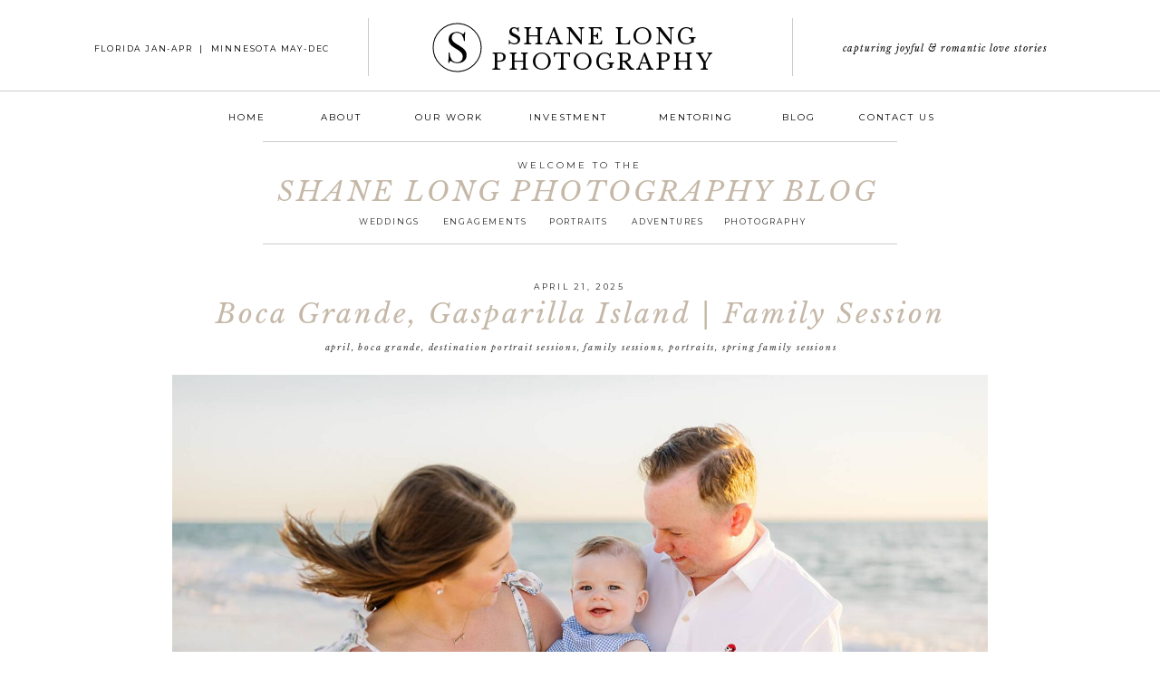

--- FILE ---
content_type: text/html; charset=UTF-8
request_url: https://shanelongphotography.com/tag/minnesota/
body_size: 21260
content:
<!DOCTYPE html>
<html lang="en-US" class="d">
<head>
<link rel="stylesheet" type="text/css" href="//lib.showit.co/engine/2.6.4/showit.css" />
<meta name='robots' content='index, follow, max-image-preview:large, max-snippet:-1, max-video-preview:-1' />

            <script data-no-defer="1" data-ezscrex="false" data-cfasync="false" data-pagespeed-no-defer data-cookieconsent="ignore">
                var ctPublicFunctions = {"_ajax_nonce":"416d238ef6","_rest_nonce":"d280a10522","_ajax_url":"\/wp-admin\/admin-ajax.php","_rest_url":"https:\/\/shanelongphotography.com\/wp-json\/","data__cookies_type":"native","data__ajax_type":"custom_ajax","data__bot_detector_enabled":1,"data__frontend_data_log_enabled":1,"cookiePrefix":"","wprocket_detected":false,"host_url":"shanelongphotography.com","text__ee_click_to_select":"Click to select the whole data","text__ee_original_email":"The complete one is","text__ee_got_it":"Got it","text__ee_blocked":"Blocked","text__ee_cannot_connect":"Cannot connect","text__ee_cannot_decode":"Can not decode email. Unknown reason","text__ee_email_decoder":"CleanTalk email decoder","text__ee_wait_for_decoding":"The magic is on the way!","text__ee_decoding_process":"Please wait a few seconds while we decode the contact data."}
            </script>
        
            <script data-no-defer="1" data-ezscrex="false" data-cfasync="false" data-pagespeed-no-defer data-cookieconsent="ignore">
                var ctPublic = {"_ajax_nonce":"416d238ef6","settings__forms__check_internal":"0","settings__forms__check_external":"0","settings__forms__force_protection":0,"settings__forms__search_test":"0","settings__data__bot_detector_enabled":1,"settings__sfw__anti_crawler":0,"blog_home":"https:\/\/shanelongphotography.com\/","pixel__setting":"3","pixel__enabled":false,"pixel__url":"https:\/\/moderate6-v4.cleantalk.org\/pixel\/f704783c6b9737c8481bc23ce0ed2b0f.gif","data__email_check_before_post":"1","data__email_check_exist_post":1,"data__cookies_type":"native","data__key_is_ok":true,"data__visible_fields_required":true,"wl_brandname":"Anti-Spam by CleanTalk","wl_brandname_short":"CleanTalk","ct_checkjs_key":1171102660,"emailEncoderPassKey":"ae392435b17b59420c96fac484d68fff","bot_detector_forms_excluded":"W10=","advancedCacheExists":false,"varnishCacheExists":false,"wc_ajax_add_to_cart":false}
            </script>
        
	<!-- This site is optimized with the Yoast SEO plugin v26.3 - https://yoast.com/wordpress/plugins/seo/ -->
	<title>Minnesota Archives - shanelongphotography.com</title>
	<link rel="canonical" href="https://shanelongphotography.com/tag/minnesota/" />
	<link rel="next" href="https://shanelongphotography.com/tag/minnesota/page/2/" />
	<meta property="og:locale" content="en_US" />
	<meta property="og:type" content="article" />
	<meta property="og:title" content="Minnesota Archives - shanelongphotography.com" />
	<meta property="og:url" content="https://shanelongphotography.com/tag/minnesota/" />
	<meta property="og:site_name" content="shanelongphotography.com" />
	<meta name="twitter:card" content="summary_large_image" />
	<script type="application/ld+json" class="yoast-schema-graph">{"@context":"https://schema.org","@graph":[{"@type":"CollectionPage","@id":"https://shanelongphotography.com/tag/minnesota/","url":"https://shanelongphotography.com/tag/minnesota/","name":"Minnesota Archives - shanelongphotography.com","isPartOf":{"@id":"https://shanelongphotography.com/#website"},"primaryImageOfPage":{"@id":"https://shanelongphotography.com/tag/minnesota/#primaryimage"},"image":{"@id":"https://shanelongphotography.com/tag/minnesota/#primaryimage"},"thumbnailUrl":"https://shanelongphotography.com/wp-content/uploads/sites/6499/2025/04/Boca-Grande-Gasparilla-Island-Family-Session_0001.jpg","breadcrumb":{"@id":"https://shanelongphotography.com/tag/minnesota/#breadcrumb"},"inLanguage":"en-US"},{"@type":"ImageObject","inLanguage":"en-US","@id":"https://shanelongphotography.com/tag/minnesota/#primaryimage","url":"https://shanelongphotography.com/wp-content/uploads/sites/6499/2025/04/Boca-Grande-Gasparilla-Island-Family-Session_0001.jpg","contentUrl":"https://shanelongphotography.com/wp-content/uploads/sites/6499/2025/04/Boca-Grande-Gasparilla-Island-Family-Session_0001.jpg","width":1800,"height":1201},{"@type":"BreadcrumbList","@id":"https://shanelongphotography.com/tag/minnesota/#breadcrumb","itemListElement":[{"@type":"ListItem","position":1,"name":"Home","item":"https://shanelongphotography.com/"},{"@type":"ListItem","position":2,"name":"Minnesota"}]},{"@type":"WebSite","@id":"https://shanelongphotography.com/#website","url":"https://shanelongphotography.com/","name":"shanelongphotography.com","description":"","potentialAction":[{"@type":"SearchAction","target":{"@type":"EntryPoint","urlTemplate":"https://shanelongphotography.com/?s={search_term_string}"},"query-input":{"@type":"PropertyValueSpecification","valueRequired":true,"valueName":"search_term_string"}}],"inLanguage":"en-US"}]}</script>
	<!-- / Yoast SEO plugin. -->


<link rel='dns-prefetch' href='//fd.cleantalk.org' />
<link rel="alternate" type="application/rss+xml" title="shanelongphotography.com &raquo; Feed" href="https://shanelongphotography.com/feed/" />
<link rel="alternate" type="application/rss+xml" title="shanelongphotography.com &raquo; Comments Feed" href="https://shanelongphotography.com/comments/feed/" />
<link rel="alternate" type="application/rss+xml" title="shanelongphotography.com &raquo; Minnesota Tag Feed" href="https://shanelongphotography.com/tag/minnesota/feed/" />
<script type="text/javascript">
/* <![CDATA[ */
window._wpemojiSettings = {"baseUrl":"https:\/\/s.w.org\/images\/core\/emoji\/16.0.1\/72x72\/","ext":".png","svgUrl":"https:\/\/s.w.org\/images\/core\/emoji\/16.0.1\/svg\/","svgExt":".svg","source":{"concatemoji":"https:\/\/shanelongphotography.com\/wp-includes\/js\/wp-emoji-release.min.js?ver=6.8.3"}};
/*! This file is auto-generated */
!function(s,n){var o,i,e;function c(e){try{var t={supportTests:e,timestamp:(new Date).valueOf()};sessionStorage.setItem(o,JSON.stringify(t))}catch(e){}}function p(e,t,n){e.clearRect(0,0,e.canvas.width,e.canvas.height),e.fillText(t,0,0);var t=new Uint32Array(e.getImageData(0,0,e.canvas.width,e.canvas.height).data),a=(e.clearRect(0,0,e.canvas.width,e.canvas.height),e.fillText(n,0,0),new Uint32Array(e.getImageData(0,0,e.canvas.width,e.canvas.height).data));return t.every(function(e,t){return e===a[t]})}function u(e,t){e.clearRect(0,0,e.canvas.width,e.canvas.height),e.fillText(t,0,0);for(var n=e.getImageData(16,16,1,1),a=0;a<n.data.length;a++)if(0!==n.data[a])return!1;return!0}function f(e,t,n,a){switch(t){case"flag":return n(e,"\ud83c\udff3\ufe0f\u200d\u26a7\ufe0f","\ud83c\udff3\ufe0f\u200b\u26a7\ufe0f")?!1:!n(e,"\ud83c\udde8\ud83c\uddf6","\ud83c\udde8\u200b\ud83c\uddf6")&&!n(e,"\ud83c\udff4\udb40\udc67\udb40\udc62\udb40\udc65\udb40\udc6e\udb40\udc67\udb40\udc7f","\ud83c\udff4\u200b\udb40\udc67\u200b\udb40\udc62\u200b\udb40\udc65\u200b\udb40\udc6e\u200b\udb40\udc67\u200b\udb40\udc7f");case"emoji":return!a(e,"\ud83e\udedf")}return!1}function g(e,t,n,a){var r="undefined"!=typeof WorkerGlobalScope&&self instanceof WorkerGlobalScope?new OffscreenCanvas(300,150):s.createElement("canvas"),o=r.getContext("2d",{willReadFrequently:!0}),i=(o.textBaseline="top",o.font="600 32px Arial",{});return e.forEach(function(e){i[e]=t(o,e,n,a)}),i}function t(e){var t=s.createElement("script");t.src=e,t.defer=!0,s.head.appendChild(t)}"undefined"!=typeof Promise&&(o="wpEmojiSettingsSupports",i=["flag","emoji"],n.supports={everything:!0,everythingExceptFlag:!0},e=new Promise(function(e){s.addEventListener("DOMContentLoaded",e,{once:!0})}),new Promise(function(t){var n=function(){try{var e=JSON.parse(sessionStorage.getItem(o));if("object"==typeof e&&"number"==typeof e.timestamp&&(new Date).valueOf()<e.timestamp+604800&&"object"==typeof e.supportTests)return e.supportTests}catch(e){}return null}();if(!n){if("undefined"!=typeof Worker&&"undefined"!=typeof OffscreenCanvas&&"undefined"!=typeof URL&&URL.createObjectURL&&"undefined"!=typeof Blob)try{var e="postMessage("+g.toString()+"("+[JSON.stringify(i),f.toString(),p.toString(),u.toString()].join(",")+"));",a=new Blob([e],{type:"text/javascript"}),r=new Worker(URL.createObjectURL(a),{name:"wpTestEmojiSupports"});return void(r.onmessage=function(e){c(n=e.data),r.terminate(),t(n)})}catch(e){}c(n=g(i,f,p,u))}t(n)}).then(function(e){for(var t in e)n.supports[t]=e[t],n.supports.everything=n.supports.everything&&n.supports[t],"flag"!==t&&(n.supports.everythingExceptFlag=n.supports.everythingExceptFlag&&n.supports[t]);n.supports.everythingExceptFlag=n.supports.everythingExceptFlag&&!n.supports.flag,n.DOMReady=!1,n.readyCallback=function(){n.DOMReady=!0}}).then(function(){return e}).then(function(){var e;n.supports.everything||(n.readyCallback(),(e=n.source||{}).concatemoji?t(e.concatemoji):e.wpemoji&&e.twemoji&&(t(e.twemoji),t(e.wpemoji)))}))}((window,document),window._wpemojiSettings);
/* ]]> */
</script>
<style id='wp-emoji-styles-inline-css' type='text/css'>

	img.wp-smiley, img.emoji {
		display: inline !important;
		border: none !important;
		box-shadow: none !important;
		height: 1em !important;
		width: 1em !important;
		margin: 0 0.07em !important;
		vertical-align: -0.1em !important;
		background: none !important;
		padding: 0 !important;
	}
</style>
<link rel='stylesheet' id='wp-block-library-css' href='https://shanelongphotography.com/wp-includes/css/dist/block-library/style.min.css?ver=6.8.3' type='text/css' media='all' />
<style id='classic-theme-styles-inline-css' type='text/css'>
/*! This file is auto-generated */
.wp-block-button__link{color:#fff;background-color:#32373c;border-radius:9999px;box-shadow:none;text-decoration:none;padding:calc(.667em + 2px) calc(1.333em + 2px);font-size:1.125em}.wp-block-file__button{background:#32373c;color:#fff;text-decoration:none}
</style>
<style id='global-styles-inline-css' type='text/css'>
:root{--wp--preset--aspect-ratio--square: 1;--wp--preset--aspect-ratio--4-3: 4/3;--wp--preset--aspect-ratio--3-4: 3/4;--wp--preset--aspect-ratio--3-2: 3/2;--wp--preset--aspect-ratio--2-3: 2/3;--wp--preset--aspect-ratio--16-9: 16/9;--wp--preset--aspect-ratio--9-16: 9/16;--wp--preset--color--black: #000000;--wp--preset--color--cyan-bluish-gray: #abb8c3;--wp--preset--color--white: #ffffff;--wp--preset--color--pale-pink: #f78da7;--wp--preset--color--vivid-red: #cf2e2e;--wp--preset--color--luminous-vivid-orange: #ff6900;--wp--preset--color--luminous-vivid-amber: #fcb900;--wp--preset--color--light-green-cyan: #7bdcb5;--wp--preset--color--vivid-green-cyan: #00d084;--wp--preset--color--pale-cyan-blue: #8ed1fc;--wp--preset--color--vivid-cyan-blue: #0693e3;--wp--preset--color--vivid-purple: #9b51e0;--wp--preset--gradient--vivid-cyan-blue-to-vivid-purple: linear-gradient(135deg,rgba(6,147,227,1) 0%,rgb(155,81,224) 100%);--wp--preset--gradient--light-green-cyan-to-vivid-green-cyan: linear-gradient(135deg,rgb(122,220,180) 0%,rgb(0,208,130) 100%);--wp--preset--gradient--luminous-vivid-amber-to-luminous-vivid-orange: linear-gradient(135deg,rgba(252,185,0,1) 0%,rgba(255,105,0,1) 100%);--wp--preset--gradient--luminous-vivid-orange-to-vivid-red: linear-gradient(135deg,rgba(255,105,0,1) 0%,rgb(207,46,46) 100%);--wp--preset--gradient--very-light-gray-to-cyan-bluish-gray: linear-gradient(135deg,rgb(238,238,238) 0%,rgb(169,184,195) 100%);--wp--preset--gradient--cool-to-warm-spectrum: linear-gradient(135deg,rgb(74,234,220) 0%,rgb(151,120,209) 20%,rgb(207,42,186) 40%,rgb(238,44,130) 60%,rgb(251,105,98) 80%,rgb(254,248,76) 100%);--wp--preset--gradient--blush-light-purple: linear-gradient(135deg,rgb(255,206,236) 0%,rgb(152,150,240) 100%);--wp--preset--gradient--blush-bordeaux: linear-gradient(135deg,rgb(254,205,165) 0%,rgb(254,45,45) 50%,rgb(107,0,62) 100%);--wp--preset--gradient--luminous-dusk: linear-gradient(135deg,rgb(255,203,112) 0%,rgb(199,81,192) 50%,rgb(65,88,208) 100%);--wp--preset--gradient--pale-ocean: linear-gradient(135deg,rgb(255,245,203) 0%,rgb(182,227,212) 50%,rgb(51,167,181) 100%);--wp--preset--gradient--electric-grass: linear-gradient(135deg,rgb(202,248,128) 0%,rgb(113,206,126) 100%);--wp--preset--gradient--midnight: linear-gradient(135deg,rgb(2,3,129) 0%,rgb(40,116,252) 100%);--wp--preset--font-size--small: 13px;--wp--preset--font-size--medium: 20px;--wp--preset--font-size--large: 36px;--wp--preset--font-size--x-large: 42px;--wp--preset--spacing--20: 0.44rem;--wp--preset--spacing--30: 0.67rem;--wp--preset--spacing--40: 1rem;--wp--preset--spacing--50: 1.5rem;--wp--preset--spacing--60: 2.25rem;--wp--preset--spacing--70: 3.38rem;--wp--preset--spacing--80: 5.06rem;--wp--preset--shadow--natural: 6px 6px 9px rgba(0, 0, 0, 0.2);--wp--preset--shadow--deep: 12px 12px 50px rgba(0, 0, 0, 0.4);--wp--preset--shadow--sharp: 6px 6px 0px rgba(0, 0, 0, 0.2);--wp--preset--shadow--outlined: 6px 6px 0px -3px rgba(255, 255, 255, 1), 6px 6px rgba(0, 0, 0, 1);--wp--preset--shadow--crisp: 6px 6px 0px rgba(0, 0, 0, 1);}:where(.is-layout-flex){gap: 0.5em;}:where(.is-layout-grid){gap: 0.5em;}body .is-layout-flex{display: flex;}.is-layout-flex{flex-wrap: wrap;align-items: center;}.is-layout-flex > :is(*, div){margin: 0;}body .is-layout-grid{display: grid;}.is-layout-grid > :is(*, div){margin: 0;}:where(.wp-block-columns.is-layout-flex){gap: 2em;}:where(.wp-block-columns.is-layout-grid){gap: 2em;}:where(.wp-block-post-template.is-layout-flex){gap: 1.25em;}:where(.wp-block-post-template.is-layout-grid){gap: 1.25em;}.has-black-color{color: var(--wp--preset--color--black) !important;}.has-cyan-bluish-gray-color{color: var(--wp--preset--color--cyan-bluish-gray) !important;}.has-white-color{color: var(--wp--preset--color--white) !important;}.has-pale-pink-color{color: var(--wp--preset--color--pale-pink) !important;}.has-vivid-red-color{color: var(--wp--preset--color--vivid-red) !important;}.has-luminous-vivid-orange-color{color: var(--wp--preset--color--luminous-vivid-orange) !important;}.has-luminous-vivid-amber-color{color: var(--wp--preset--color--luminous-vivid-amber) !important;}.has-light-green-cyan-color{color: var(--wp--preset--color--light-green-cyan) !important;}.has-vivid-green-cyan-color{color: var(--wp--preset--color--vivid-green-cyan) !important;}.has-pale-cyan-blue-color{color: var(--wp--preset--color--pale-cyan-blue) !important;}.has-vivid-cyan-blue-color{color: var(--wp--preset--color--vivid-cyan-blue) !important;}.has-vivid-purple-color{color: var(--wp--preset--color--vivid-purple) !important;}.has-black-background-color{background-color: var(--wp--preset--color--black) !important;}.has-cyan-bluish-gray-background-color{background-color: var(--wp--preset--color--cyan-bluish-gray) !important;}.has-white-background-color{background-color: var(--wp--preset--color--white) !important;}.has-pale-pink-background-color{background-color: var(--wp--preset--color--pale-pink) !important;}.has-vivid-red-background-color{background-color: var(--wp--preset--color--vivid-red) !important;}.has-luminous-vivid-orange-background-color{background-color: var(--wp--preset--color--luminous-vivid-orange) !important;}.has-luminous-vivid-amber-background-color{background-color: var(--wp--preset--color--luminous-vivid-amber) !important;}.has-light-green-cyan-background-color{background-color: var(--wp--preset--color--light-green-cyan) !important;}.has-vivid-green-cyan-background-color{background-color: var(--wp--preset--color--vivid-green-cyan) !important;}.has-pale-cyan-blue-background-color{background-color: var(--wp--preset--color--pale-cyan-blue) !important;}.has-vivid-cyan-blue-background-color{background-color: var(--wp--preset--color--vivid-cyan-blue) !important;}.has-vivid-purple-background-color{background-color: var(--wp--preset--color--vivid-purple) !important;}.has-black-border-color{border-color: var(--wp--preset--color--black) !important;}.has-cyan-bluish-gray-border-color{border-color: var(--wp--preset--color--cyan-bluish-gray) !important;}.has-white-border-color{border-color: var(--wp--preset--color--white) !important;}.has-pale-pink-border-color{border-color: var(--wp--preset--color--pale-pink) !important;}.has-vivid-red-border-color{border-color: var(--wp--preset--color--vivid-red) !important;}.has-luminous-vivid-orange-border-color{border-color: var(--wp--preset--color--luminous-vivid-orange) !important;}.has-luminous-vivid-amber-border-color{border-color: var(--wp--preset--color--luminous-vivid-amber) !important;}.has-light-green-cyan-border-color{border-color: var(--wp--preset--color--light-green-cyan) !important;}.has-vivid-green-cyan-border-color{border-color: var(--wp--preset--color--vivid-green-cyan) !important;}.has-pale-cyan-blue-border-color{border-color: var(--wp--preset--color--pale-cyan-blue) !important;}.has-vivid-cyan-blue-border-color{border-color: var(--wp--preset--color--vivid-cyan-blue) !important;}.has-vivid-purple-border-color{border-color: var(--wp--preset--color--vivid-purple) !important;}.has-vivid-cyan-blue-to-vivid-purple-gradient-background{background: var(--wp--preset--gradient--vivid-cyan-blue-to-vivid-purple) !important;}.has-light-green-cyan-to-vivid-green-cyan-gradient-background{background: var(--wp--preset--gradient--light-green-cyan-to-vivid-green-cyan) !important;}.has-luminous-vivid-amber-to-luminous-vivid-orange-gradient-background{background: var(--wp--preset--gradient--luminous-vivid-amber-to-luminous-vivid-orange) !important;}.has-luminous-vivid-orange-to-vivid-red-gradient-background{background: var(--wp--preset--gradient--luminous-vivid-orange-to-vivid-red) !important;}.has-very-light-gray-to-cyan-bluish-gray-gradient-background{background: var(--wp--preset--gradient--very-light-gray-to-cyan-bluish-gray) !important;}.has-cool-to-warm-spectrum-gradient-background{background: var(--wp--preset--gradient--cool-to-warm-spectrum) !important;}.has-blush-light-purple-gradient-background{background: var(--wp--preset--gradient--blush-light-purple) !important;}.has-blush-bordeaux-gradient-background{background: var(--wp--preset--gradient--blush-bordeaux) !important;}.has-luminous-dusk-gradient-background{background: var(--wp--preset--gradient--luminous-dusk) !important;}.has-pale-ocean-gradient-background{background: var(--wp--preset--gradient--pale-ocean) !important;}.has-electric-grass-gradient-background{background: var(--wp--preset--gradient--electric-grass) !important;}.has-midnight-gradient-background{background: var(--wp--preset--gradient--midnight) !important;}.has-small-font-size{font-size: var(--wp--preset--font-size--small) !important;}.has-medium-font-size{font-size: var(--wp--preset--font-size--medium) !important;}.has-large-font-size{font-size: var(--wp--preset--font-size--large) !important;}.has-x-large-font-size{font-size: var(--wp--preset--font-size--x-large) !important;}
:where(.wp-block-post-template.is-layout-flex){gap: 1.25em;}:where(.wp-block-post-template.is-layout-grid){gap: 1.25em;}
:where(.wp-block-columns.is-layout-flex){gap: 2em;}:where(.wp-block-columns.is-layout-grid){gap: 2em;}
:root :where(.wp-block-pullquote){font-size: 1.5em;line-height: 1.6;}
</style>
<link rel='stylesheet' id='cleantalk-public-css-css' href='https://shanelongphotography.com/wp-content/plugins/cleantalk-spam-protect/css/cleantalk-public.min.css?ver=6.67_1762443110' type='text/css' media='all' />
<link rel='stylesheet' id='cleantalk-email-decoder-css-css' href='https://shanelongphotography.com/wp-content/plugins/cleantalk-spam-protect/css/cleantalk-email-decoder.min.css?ver=6.67_1762443110' type='text/css' media='all' />
<script type="text/javascript" src="https://shanelongphotography.com/wp-content/plugins/cleantalk-spam-protect/js/apbct-public-bundle.min.js?ver=6.67_1762443110" id="apbct-public-bundle.min-js-js"></script>
<script type="text/javascript" src="https://fd.cleantalk.org/ct-bot-detector-wrapper.js?ver=6.67" id="ct_bot_detector-js" defer="defer" data-wp-strategy="defer"></script>
<script type="text/javascript" src="https://shanelongphotography.com/wp-includes/js/jquery/jquery.min.js?ver=3.7.1" id="jquery-core-js"></script>
<script type="text/javascript" src="https://shanelongphotography.com/wp-includes/js/jquery/jquery-migrate.min.js?ver=3.4.1" id="jquery-migrate-js"></script>
<script type="text/javascript" src="https://shanelongphotography.com/wp-content/plugins/showit/public/js/showit.js?ver=1766554953" id="si-script-js"></script>
<link rel="https://api.w.org/" href="https://shanelongphotography.com/wp-json/" /><link rel="alternate" title="JSON" type="application/json" href="https://shanelongphotography.com/wp-json/wp/v2/tags/968" /><link rel="EditURI" type="application/rsd+xml" title="RSD" href="https://shanelongphotography.com/xmlrpc.php?rsd" />
<style type="text/css">.recentcomments a{display:inline !important;padding:0 !important;margin:0 !important;}</style>
<meta charset="UTF-8" />
<meta name="viewport" content="width=device-width, initial-scale=1" />
<link rel="icon" type="image/png" href="//static.showit.co/200/kjIt7eQkS4it1vkr8e1zQw/65865/shane_long_photography_logo_white.png" />
<link rel="preconnect" href="https://static.showit.co" />

<link rel="preconnect" href="https://fonts.googleapis.com">
<link rel="preconnect" href="https://fonts.gstatic.com" crossorigin>
<link href="https://fonts.googleapis.com/css?family=Libre+Baskerville:regular|Montserrat:regular|Libre+Baskerville:italic" rel="stylesheet" type="text/css"/>
<script id="init_data" type="application/json">
{"mobile":{"w":320},"desktop":{"w":1200,"bgFillType":"color","bgColor":"#000000:0"},"sid":"x6lqycw5s_isbff_vubqia","break":768,"assetURL":"//static.showit.co","contactFormId":"65865/171577","cfAction":"aHR0cHM6Ly9jbGllbnRzZXJ2aWNlLnNob3dpdC5jby9jb250YWN0Zm9ybQ==","sgAction":"aHR0cHM6Ly9jbGllbnRzZXJ2aWNlLnNob3dpdC5jby9zb2NpYWxncmlk","blockData":[{"slug":"navigation","visible":"a","states":[{"d":{"bgFillType":"color","bgColor":"#000000:0","bgMediaType":"none"},"m":{"bgFillType":"color","bgColor":"#000000:0","bgMediaType":"none"},"slug":"view-1"},{"d":{"bgFillType":"color","bgColor":"#000000:0","bgMediaType":"none"},"m":{"bgFillType":"color","bgColor":"#000000:0","bgMediaType":"none"},"slug":"view-2"}],"d":{"h":154,"w":1200,"locking":{"scrollOffset":1},"bgFillType":"color","bgColor":"colors-7","bgMediaType":"none"},"m":{"h":40,"w":320,"locking":{"side":"st"},"bgFillType":"color","bgColor":"colors-7","bgMediaType":"none"},"stateTrans":[{},{}]},{"slug":"welcome-header","visible":"a","states":[],"d":{"h":118,"w":1200,"bgFillType":"color","bgColor":"#FFFFFF","bgMediaType":"none"},"m":{"h":250,"w":320,"bgFillType":"color","bgColor":"#FFFFFF","bgMediaType":"none"}},{"slug":"blog-post","visible":"a","states":[],"d":{"h":975,"w":1200,"bgFillType":"color","bgColor":"colors-7","bgMediaType":"none"},"m":{"h":615,"w":320,"bgFillType":"color","bgColor":"colors-7","bgMediaType":"none"}},{"slug":"pagination","visible":"a","states":[],"d":{"h":57,"w":1200,"bgFillType":"color","bgColor":"#FFFFFF","bgMediaType":"none"},"m":{"h":80,"w":320,"bgFillType":"color","bgColor":"#FFFFFF","bgMediaType":"none"}},{"slug":"footer","visible":"a","states":[],"d":{"h":213,"w":1200,"bgFillType":"color","bgColor":"colors-7","bgMediaType":"none"},"m":{"h":347,"w":320,"bgFillType":"color","bgColor":"colors-7","bgMediaType":"none"}},{"slug":"mobile-nav","visible":"m","states":[],"d":{"h":400,"w":1200,"bgFillType":"color","bgColor":"#FFFFFF","bgMediaType":"none"},"m":{"h":713,"w":320,"locking":{"side":"t"},"bgFillType":"color","bgColor":"colors-7","bgMediaType":"none"}}],"elementData":[{"type":"text","visible":"a","id":"navigation_view-1_0","blockId":"navigation","m":{"x":87,"y":6,"w":146,"h":28,"a":0},"d":{"x":486,"y":27,"w":278,"h":51,"a":0}},{"type":"text","visible":"d","id":"navigation_view-1_1","blockId":"navigation","m":{"x":122,"y":18,"w":75.60000000000001,"h":14,"a":0},"d":{"x":48,"y":45,"w":292,"h":15,"a":0}},{"type":"simple","visible":"a","id":"navigation_view-1_2","blockId":"navigation","m":{"x":1,"y":39,"w":319,"h":1,"a":0},"d":{"x":-23,"y":100.25,"w":1251,"h":1,"a":0,"lockH":"s"}},{"type":"text","visible":"d","id":"navigation_view-1_3","blockId":"navigation","m":{"x":122,"y":18,"w":75.60000000000001,"h":14,"a":0},"d":{"x":208,"y":120,"w":49,"h":16,"a":0}},{"type":"text","visible":"d","id":"navigation_view-1_4","blockId":"navigation","m":{"x":122,"y":18,"w":75.60000000000001,"h":14,"a":0},"d":{"x":301,"y":120,"w":70,"h":16,"a":0}},{"type":"text","visible":"d","id":"navigation_view-1_5","blockId":"navigation","m":{"x":122,"y":18,"w":75.60000000000001,"h":14,"a":0},"d":{"x":538,"y":120,"w":97,"h":16,"a":0}},{"type":"text","visible":"d","id":"navigation_view-1_6","blockId":"navigation","m":{"x":122,"y":18,"w":75.60000000000001,"h":14,"a":0},"d":{"x":416,"y":120,"w":78,"h":16,"a":0}},{"type":"text","visible":"d","id":"navigation_view-1_7","blockId":"navigation","m":{"x":122,"y":18,"w":75.60000000000001,"h":14,"a":0},"d":{"x":821,"y":120,"w":41,"h":16,"a":0}},{"type":"text","visible":"d","id":"navigation_view-1_8","blockId":"navigation","m":{"x":122,"y":18,"w":75.60000000000001,"h":14,"a":0},"d":{"x":906,"y":120,"w":87,"h":16,"a":0}},{"type":"simple","visible":"d","id":"navigation_view-1_9","blockId":"navigation","m":{"x":48,"y":8,"w":224,"h":35,"a":0},"d":{"x":365.5,"y":20,"w":1,"h":64.4,"a":0}},{"type":"simple","visible":"d","id":"navigation_view-1_10","blockId":"navigation","m":{"x":48,"y":8,"w":224,"h":35,"a":0},"d":{"x":833.5,"y":20,"w":1,"h":64.4,"a":0}},{"type":"text","visible":"d","id":"navigation_view-1_11","blockId":"navigation","m":{"x":122,"y":18,"w":75.60000000000001,"h":14,"a":0},"d":{"x":836.493,"y":44,"w":333.013,"h":16.015,"a":0}},{"type":"icon","visible":"m","id":"navigation_view-1_12","blockId":"navigation","m":{"x":283,"y":2,"w":35,"h":35,"a":0},"d":{"x":550,"y":27,"w":100,"h":100,"a":0},"pc":[{"type":"show","block":"mobile-nav"}]},{"type":"svg","visible":"d","id":"navigation_view-1_13","blockId":"navigation","m":{"x":42,"y":3,"w":32,"h":32,"a":0},"d":{"x":437,"y":25,"w":55,"h":55,"a":0},"c":{"key":"mJg4iKf_RzajT3MkJl5uSA/65865/shane_long_photography_logo_white.svg","aspect_ratio":1}},{"type":"text","visible":"d","id":"navigation_view-1_14","blockId":"navigation","m":{"x":122,"y":18,"w":75.60000000000001,"h":14,"a":0},"d":{"x":679,"y":120,"w":97,"h":16,"a":0}},{"type":"text","visible":"d","id":"navigation_view-2_0","blockId":"navigation","m":{"x":122,"y":18,"w":75.60000000000001,"h":14,"a":0},"d":{"x":538,"y":120,"w":97,"h":16,"a":0}},{"type":"simple","visible":"d","id":"navigation_view-2_1","blockId":"navigation","m":{"x":205,"y":6,"w":67,"h":28,"a":0},"d":{"x":4,"y":4,"w":1130,"h":153,"a":0}},{"type":"simple","visible":"d","id":"navigation_view-2_2","blockId":"navigation","m":{"x":48,"y":8,"w":224,"h":35,"a":0},"d":{"x":-23,"y":100.25,"w":1251,"h":1,"a":0,"lockH":"s"}},{"type":"simple","visible":"d","id":"navigation_view-2_3","blockId":"navigation","m":{"x":48,"y":8,"w":224,"h":35,"a":0},"d":{"x":365.5,"y":21,"w":1,"h":64.4,"a":0}},{"type":"simple","visible":"d","id":"navigation_view-2_4","blockId":"navigation","m":{"x":48,"y":8,"w":224,"h":35,"a":0},"d":{"x":833.5,"y":21,"w":1,"h":64.4,"a":0}},{"type":"simple","visible":"d","id":"navigation_view-2_5","blockId":"navigation","m":{"x":53,"y":219,"w":224,"h":35,"a":0},"d":{"x":392,"y":108,"w":150,"h":200,"a":0}},{"type":"simple","visible":"d","id":"navigation_view-2_6","blockId":"navigation","m":{"x":48,"y":6,"w":224,"h":28,"a":0},"d":{"x":395,"y":113,"w":144,"h":192,"a":0}},{"type":"text","visible":"d","id":"navigation_view-2_7","blockId":"navigation","m":{"x":110,"y":130,"w":92,"h":17,"a":0},"d":{"x":416,"y":161,"w":92,"h":17,"a":0}},{"type":"text","visible":"d","id":"navigation_view-2_8","blockId":"navigation","m":{"x":109,"y":153,"w":92,"h":17,"a":0},"d":{"x":416,"y":183,"w":108,"h":17,"a":0}},{"type":"text","visible":"d","id":"navigation_view-2_9","blockId":"navigation","m":{"x":115,"y":174,"w":92,"h":17,"a":0},"d":{"x":416,"y":205,"w":92,"h":17,"a":0}},{"type":"simple","visible":"m","id":"navigation_view-2_10","blockId":"navigation","m":{"x":-40,"y":39,"w":400,"h":1,"a":0},"d":{"x":-23,"y":100.25,"w":1251,"h":1,"a":0,"lockH":"s"}},{"type":"icon","visible":"m","id":"navigation_view-2_11","blockId":"navigation","m":{"x":283,"y":2,"w":35,"h":35,"a":0},"d":{"x":550,"y":27,"w":100,"h":100,"a":0},"pc":[{"type":"show","block":"mobile-nav"}]},{"type":"text","visible":"d","id":"navigation_view-2_12","blockId":"navigation","m":{"x":122,"y":18,"w":75.60000000000001,"h":14,"a":0},"d":{"x":208,"y":120,"w":49,"h":16,"a":0}},{"type":"text","visible":"d","id":"navigation_view-2_13","blockId":"navigation","m":{"x":122,"y":18,"w":75.60000000000001,"h":14,"a":0},"d":{"x":301,"y":120,"w":70,"h":16,"a":0}},{"type":"text","visible":"d","id":"navigation_view-2_14","blockId":"navigation","m":{"x":122,"y":18,"w":75.60000000000001,"h":14,"a":0},"d":{"x":416,"y":120,"w":78,"h":16,"a":0}},{"type":"text","visible":"d","id":"navigation_view-2_15","blockId":"navigation","m":{"x":122,"y":18,"w":75.60000000000001,"h":14,"a":0},"d":{"x":821,"y":120,"w":41,"h":16,"a":0}},{"type":"text","visible":"d","id":"navigation_view-2_16","blockId":"navigation","m":{"x":122,"y":18,"w":75.60000000000001,"h":14,"a":0},"d":{"x":906,"y":120,"w":87,"h":16,"a":0}},{"type":"text","visible":"a","id":"navigation_view-2_17","blockId":"navigation","m":{"x":87,"y":6,"w":146,"h":28,"a":0},"d":{"x":486,"y":27,"w":278,"h":51,"a":0}},{"type":"svg","visible":"d","id":"navigation_view-2_18","blockId":"navigation","m":{"x":42,"y":3,"w":32,"h":32,"a":0},"d":{"x":437,"y":25,"w":55,"h":55,"a":0},"c":{"key":"mJg4iKf_RzajT3MkJl5uSA/65865/shane_long_photography_logo_white.svg","aspect_ratio":1}},{"type":"text","visible":"d","id":"navigation_view-2_19","blockId":"navigation","m":{"x":122,"y":18,"w":75.60000000000001,"h":14,"a":0},"d":{"x":836.493,"y":44,"w":333.013,"h":16.015,"a":0}},{"type":"simple","visible":"d","id":"navigation_view-2_20","blockId":"navigation","m":{"x":42,"y":22,"w":224,"h":383,"a":0},"d":{"x":-3,"y":-2,"w":1208,"h":108,"a":0}},{"type":"simple","visible":"d","id":"navigation_view-2_21","blockId":"navigation","m":{"x":42,"y":22,"w":224,"h":383,"a":0},"d":{"x":-4,"y":98,"w":260,"h":55,"a":0}},{"type":"simple","visible":"d","id":"navigation_view-2_22","blockId":"navigation","m":{"x":42,"y":22,"w":224,"h":383,"a":0},"d":{"x":948,"y":98,"w":250,"h":55,"a":0}},{"type":"text","visible":"d","id":"navigation_view-2_23","blockId":"navigation","m":{"x":109,"y":153,"w":92,"h":17,"a":0},"d":{"x":416,"y":256,"w":108,"h":17,"a":0}},{"type":"text","visible":"d","id":"navigation_view-2_24","blockId":"navigation","m":{"x":122,"y":18,"w":75.60000000000001,"h":14,"a":0},"d":{"x":48,"y":45,"w":292,"h":15,"a":0}},{"type":"text","visible":"d","id":"navigation_view-2_25","blockId":"navigation","m":{"x":115,"y":174,"w":92,"h":17,"a":0},"d":{"x":416,"y":278,"w":92,"h":17,"a":0}},{"type":"text","visible":"d","id":"navigation_view-2_26","blockId":"navigation","m":{"x":110,"y":130,"w":92,"h":17,"a":0},"d":{"x":416,"y":234,"w":92,"h":17,"a":0}},{"type":"text","visible":"d","id":"navigation_view-2_27","blockId":"navigation","m":{"x":122,"y":18,"w":75.60000000000001,"h":14,"a":0},"d":{"x":679,"y":120,"w":97,"h":16,"a":0}},{"type":"line","visible":"d","id":"navigation_view-2_28","blockId":"navigation","m":{"x":48,"y":19,"w":224,"h":3,"a":0},"d":{"x":416,"y":227,"w":101,"h":1,"a":0}},{"type":"simple","visible":"a","id":"welcome-header_0","blockId":"welcome-header","m":{"x":60,"y":239,"w":200,"h":1,"a":0,"o":20},"d":{"x":250,"y":115,"w":700,"h":1,"a":0}},{"type":"text","visible":"a","id":"welcome-header_1","blockId":"welcome-header","m":{"x":48,"y":17,"w":224,"h":11,"a":0},"d":{"x":531,"y":24,"w":139,"h":11,"a":0}},{"type":"text","visible":"a","id":"welcome-header_2","blockId":"welcome-header","m":{"x":57,"y":33,"w":206,"h":61,"a":0},"d":{"x":266,"y":40,"w":668,"h":35,"a":0}},{"type":"text","visible":"a","id":"welcome-header_3","blockId":"welcome-header","m":{"x":117,"y":122,"w":87,"h":9,"a":0},"d":{"x":348,"y":86,"w":83,"h":18,"a":0}},{"type":"text","visible":"a","id":"welcome-header_4","blockId":"welcome-header","m":{"x":114,"y":168,"w":92,"h":9,"a":0},"d":{"x":556,"y":86,"w":85,"h":18,"a":0}},{"type":"text","visible":"a","id":"welcome-header_5","blockId":"welcome-header","m":{"x":101,"y":145,"w":118,"h":9,"a":0},"d":{"x":439,"y":86,"w":112,"h":18,"a":0}},{"type":"text","visible":"a","id":"welcome-header_6","blockId":"welcome-header","m":{"x":104,"y":192,"w":113,"h":9,"a":0},"d":{"x":651,"y":86,"w":92,"h":18,"a":0}},{"type":"simple","visible":"a","id":"welcome-header_7","blockId":"welcome-header","m":{"x":60,"y":107,"w":200,"h":1,"a":0,"o":20},"d":{"x":250,"y":2,"w":700,"h":1,"a":0}},{"type":"text","visible":"a","id":"welcome-header_8","blockId":"welcome-header","m":{"x":103,"y":215,"w":114,"h":10,"a":0},"d":{"x":753,"y":86,"w":102,"h":18,"a":0}},{"type":"text","visible":"a","id":"blog-post_0","blockId":"blog-post","m":{"x":15,"y":50,"w":290,"h":44,"a":0},"d":{"x":30,"y":57,"w":1141,"h":45,"a":0}},{"type":"text","visible":"a","id":"blog-post_1","blockId":"blog-post","m":{"x":25,"y":359,"w":270,"h":170,"a":0},"d":{"x":224,"y":776,"w":753,"h":73,"a":0}},{"type":"text","visible":"a","id":"blog-post_2","blockId":"blog-post","m":{"x":37,"y":25,"w":246,"h":17,"a":0},"d":{"x":500,"y":40,"w":199.003,"h":12,"a":0}},{"type":"graphic","visible":"a","id":"blog-post_3","blockId":"blog-post","m":{"x":15,"y":107,"w":290,"h":200,"a":0},"d":{"x":150,"y":142,"w":900,"h":600,"a":0},"c":{"key":"csOa5Y0tSpCv60oxPYgg2g/shared/cjk_engagement-44.jpg","aspect_ratio":1.29403}},{"type":"text","visible":"a","id":"blog-post_4","blockId":"blog-post","m":{"x":37,"y":322,"w":246,"h":28,"a":0},"d":{"x":231,"y":107,"w":740,"h":18,"a":0}},{"type":"text","visible":"a","id":"blog-post_5","blockId":"blog-post","m":{"x":65,"y":560,"w":191,"h":15,"a":0},"d":{"x":463.573,"y":895,"w":272,"h":24,"a":0},"pc":[{"type":"show"}]},{"type":"simple","visible":"a","id":"blog-post_6","blockId":"blog-post","m":{"x":81,"y":543,"w":161,"h":42.012,"a":0},"d":{"x":515.574,"y":877,"w":168,"h":45.006,"a":0,"o":20}},{"type":"text","visible":"a","id":"pagination_0","blockId":"pagination","m":{"x":21.997,"y":37,"w":133.004,"h":15,"a":0},"d":{"x":301.091,"y":24.492,"w":235.008,"h":19.016,"a":0}},{"type":"text","visible":"a","id":"pagination_1","blockId":"pagination","m":{"x":193.997,"y":37.444,"w":102.007,"h":15,"a":0},"d":{"x":668.091,"y":24.492,"w":235.008,"h":19.016,"a":0}},{"type":"text","visible":"a","id":"footer_0","blockId":"footer","m":{"x":15,"y":312,"w":289.009,"h":19,"a":0},"d":{"x":414,"y":176.947,"w":371.006,"h":20.013,"a":0}},{"type":"simple","visible":"a","id":"footer_1","blockId":"footer","m":{"x":10,"y":295,"w":300,"h":1,"a":0},"d":{"x":-24,"y":160.25,"w":1279,"h":1,"a":0,"lockH":"s"}},{"type":"simple","visible":"a","id":"footer_2","blockId":"footer","m":{"x":10,"y":216,"w":300,"h":1,"a":0},"d":{"x":366,"y":39,"w":1,"h":100,"a":0}},{"type":"simple","visible":"a","id":"footer_3","blockId":"footer","m":{"x":10,"y":89,"w":300,"h":1,"a":0},"d":{"x":834,"y":39,"w":1,"h":100,"a":0}},{"type":"text","visible":"a","id":"footer_4","blockId":"footer","m":{"x":29,"y":233,"w":262,"h":8,"a":0},"d":{"x":873,"y":67,"w":270,"h":14,"a":0}},{"type":"text","visible":"a","id":"footer_5","blockId":"footer","m":{"x":13,"y":251,"w":295,"h":28,"a":0},"d":{"x":851,"y":84,"w":314,"h":40,"a":0}},{"type":"text","visible":"a","id":"footer_6","blockId":"footer","m":{"x":10,"y":100,"w":298,"h":19,"a":0},"d":{"x":366,"y":16,"w":469,"h":16,"a":0}},{"type":"icon","visible":"a","id":"footer_7","blockId":"footer","m":{"x":113,"y":44,"w":34,"h":34,"a":0},"d":{"x":229,"y":62,"w":30,"h":30,"a":0}},{"type":"icon","visible":"a","id":"footer_8","blockId":"footer","m":{"x":180,"y":46,"w":30,"h":30,"a":0},"d":{"x":265,"y":93,"w":25,"h":25,"a":0}},{"type":"simple","visible":"a","id":"footer_9","blockId":"footer","m":{"x":10,"y":7,"w":300,"h":1,"a":0},"d":{"x":-35.5,"y":4,"w":1271,"h":1,"a":0,"lockH":"s"}},{"type":"graphic","visible":"a","id":"footer_10","blockId":"footer","m":{"x":48,"y":46,"w":30,"h":30,"a":0},"d":{"x":264,"y":63,"w":26,"h":26,"a":0},"c":{"key":"vgOX7UkyQs6a6kGu3XJ-7g/65865/the_knot_logo.jpg","aspect_ratio":1.02439}},{"type":"text","visible":"a","id":"footer_11","blockId":"footer","m":{"x":116,"y":19,"w":89,"h":10,"a":0},"d":{"x":77,"y":85,"w":98,"h":13,"a":0}},{"type":"icon","visible":"a","id":"footer_12","blockId":"footer","m":{"x":242,"y":46,"w":30,"h":30,"a":0},"d":{"x":232,"y":94,"w":25,"h":25,"a":0}},{"type":"social","visible":"a","id":"footer_13","blockId":"footer","m":{"x":17,"y":136,"w":285,"h":64,"a":0},"d":{"x":373,"y":50,"w":453,"h":86,"a":0}},{"type":"icon","visible":"m","id":"mobile-nav_0","blockId":"mobile-nav","m":{"x":280,"y":9,"w":29,"h":28,"a":0,"lockV":"t"},"d":{"x":575,"y":175,"w":100,"h":100,"a":0},"pc":[{"type":"hide","block":"mobile-nav"}]},{"type":"text","visible":"m","id":"mobile-nav_1","blockId":"mobile-nav","m":{"x":30,"y":76,"w":255,"h":15,"a":0},"d":{"x":422.5,"y":82.5,"w":195,"h":65,"a":0}},{"type":"icon","visible":"m","id":"mobile-nav_2","blockId":"mobile-nav","m":{"x":23,"y":502,"w":48,"h":39,"a":0},"d":{"x":1069,"y":36.81,"w":16.065,"h":14.831,"a":0}},{"type":"icon","visible":"m","id":"mobile-nav_3","blockId":"mobile-nav","m":{"x":84,"y":505,"w":33,"h":33,"a":0},"d":{"x":1113.81,"y":35.937,"w":15.219,"h":15.702,"a":0}},{"type":"text","visible":"m","id":"mobile-nav_4","blockId":"mobile-nav","m":{"x":30,"y":477,"w":255,"h":15,"a":0},"d":{"x":422.5,"y":82.5,"w":195,"h":65,"a":0}},{"type":"text","visible":"m","id":"mobile-nav_5","blockId":"mobile-nav","m":{"x":29,"y":112,"w":239.006,"h":23,"a":0},"d":{"x":562,"y":193,"w":97.19999999999999,"h":18,"a":0}},{"type":"text","visible":"m","id":"mobile-nav_6","blockId":"mobile-nav","m":{"x":29,"y":140,"w":239.006,"h":23,"a":0},"d":{"x":562,"y":193,"w":97.19999999999999,"h":18,"a":0}},{"type":"text","visible":"m","id":"mobile-nav_7","blockId":"mobile-nav","m":{"x":29,"y":354,"w":239.006,"h":23,"a":0},"d":{"x":562,"y":193,"w":97.19999999999999,"h":18,"a":0}},{"type":"text","visible":"m","id":"mobile-nav_8","blockId":"mobile-nav","m":{"x":29,"y":174,"w":239,"h":23,"a":0},"d":{"x":562,"y":193,"w":97.19999999999999,"h":18,"a":0}},{"type":"text","visible":"m","id":"mobile-nav_9","blockId":"mobile-nav","m":{"x":29,"y":438,"w":239.006,"h":23,"a":0},"d":{"x":562,"y":193,"w":97.19999999999999,"h":18,"a":0}},{"type":"text","visible":"m","id":"mobile-nav_10","blockId":"mobile-nav","m":{"x":29,"y":410,"w":239.006,"h":23,"a":0},"d":{"x":562,"y":193,"w":97.19999999999999,"h":18,"a":0}},{"type":"text","visible":"m","id":"mobile-nav_11","blockId":"mobile-nav","m":{"x":29,"y":202,"w":279,"h":23,"a":0},"d":{"x":562,"y":193,"w":97.19999999999999,"h":18,"a":0}},{"type":"text","visible":"m","id":"mobile-nav_12","blockId":"mobile-nav","m":{"x":29,"y":230,"w":239,"h":23,"a":0},"d":{"x":562,"y":193,"w":97.19999999999999,"h":18,"a":0}},{"type":"graphic","visible":"m","id":"mobile-nav_13","blockId":"mobile-nav","m":{"x":193,"y":505,"w":34,"h":34,"a":0},"d":{"x":283,"y":79,"w":26,"h":26,"a":0},"c":{"key":"vgOX7UkyQs6a6kGu3XJ-7g/65865/the_knot_logo.jpg","aspect_ratio":1.02439}},{"type":"svg","visible":"m","id":"mobile-nav_14","blockId":"mobile-nav","m":{"x":31,"y":26,"w":46,"h":43,"a":0},"d":{"x":437,"y":28,"w":56,"h":51,"a":0},"c":{"key":"mJg4iKf_RzajT3MkJl5uSA/65865/shane_long_photography_logo_white.svg","aspect_ratio":1}},{"type":"text","visible":"m","id":"mobile-nav_15","blockId":"mobile-nav","m":{"x":30,"y":553,"w":230,"h":22,"a":0},"d":{"x":69,"y":46,"w":244,"h":15,"a":0}},{"type":"icon","visible":"m","id":"mobile-nav_16","blockId":"mobile-nav","m":{"x":138,"y":505,"w":33,"h":33,"a":0},"d":{"x":1113.81,"y":35.937,"w":15.219,"h":15.702,"a":0}},{"type":"text","visible":"m","id":"mobile-nav_17","blockId":"mobile-nav","m":{"x":29,"y":292,"w":239,"h":23,"a":0},"d":{"x":562,"y":193,"w":97.19999999999999,"h":18,"a":0}},{"type":"text","visible":"m","id":"mobile-nav_18","blockId":"mobile-nav","m":{"x":29,"y":320,"w":239,"h":23,"a":0},"d":{"x":562,"y":193,"w":97.19999999999999,"h":18,"a":0}},{"type":"text","visible":"m","id":"mobile-nav_19","blockId":"mobile-nav","m":{"x":29,"y":382,"w":239,"h":23,"a":0},"d":{"x":562,"y":193,"w":97.19999999999999,"h":18,"a":0}},{"type":"text","visible":"m","id":"mobile-nav_20","blockId":"mobile-nav","m":{"x":29,"y":264,"w":239,"h":23,"a":0},"d":{"x":562,"y":193,"w":97.19999999999999,"h":18,"a":0}},{"type":"line","visible":"a","id":"mobile-nav_21","blockId":"mobile-nav","m":{"x":29,"y":258,"w":180,"h":1,"a":0},"d":{"x":360,"y":199,"w":480,"h":3,"a":0}},{"type":"line","visible":"a","id":"mobile-nav_22","blockId":"mobile-nav","m":{"x":31,"y":348,"w":180,"h":1,"a":0},"d":{"x":360,"y":199,"w":480,"h":3,"a":0}},{"type":"line","visible":"a","id":"mobile-nav_23","blockId":"mobile-nav","m":{"x":31,"y":168,"w":180,"h":1,"a":0},"d":{"x":360,"y":199,"w":480,"h":3,"a":0}},{"type":"line","visible":"a","id":"mobile-nav_24","blockId":"mobile-nav","m":{"x":29,"y":466,"w":180,"h":1,"a":0},"d":{"x":360,"y":199,"w":480,"h":3,"a":0}}]}
</script>
<link
rel="stylesheet"
type="text/css"
href="https://cdnjs.cloudflare.com/ajax/libs/animate.css/3.4.0/animate.min.css"
/>


<script src="//lib.showit.co/engine/2.6.4/showit-lib.min.js"></script>
<script src="//lib.showit.co/engine/2.6.4/showit.min.js"></script>
<script>

function initPage(){

}
</script>

<style id="si-page-css">
html.m {background-color:rgba(0,0,0,0);}
html.d {background-color:rgba(0,0,0,0);}
.d .se:has(.st-primary) {border-radius:10px;box-shadow:none;opacity:1;overflow:hidden;transition-duration:0.5s;}
.d .st-primary {padding:10px 14px 10px 14px;border-width:0px;border-color:rgba(4,4,4,1);background-color:rgba(4,4,4,1);background-image:none;border-radius:inherit;transition-duration:0.5s;}
.d .st-primary span {color:rgba(255,255,255,1);font-family:'Montserrat';font-weight:400;font-style:normal;font-size:13px;text-align:center;text-transform:uppercase;letter-spacing:0.1em;transition-duration:0.5s;}
.d .se:has(.st-primary:hover), .d .se:has(.trigger-child-hovers:hover .st-primary) {}
.d .st-primary.se-button:hover, .d .trigger-child-hovers:hover .st-primary.se-button {background-color:rgba(4,4,4,1);background-image:none;transition-property:background-color,background-image;}
.d .st-primary.se-button:hover span, .d .trigger-child-hovers:hover .st-primary.se-button span {}
.m .se:has(.st-primary) {border-radius:10px;box-shadow:none;opacity:1;overflow:hidden;}
.m .st-primary {padding:10px 14px 10px 14px;border-width:0px;border-color:rgba(4,4,4,1);background-color:rgba(4,4,4,1);background-image:none;border-radius:inherit;}
.m .st-primary span {color:rgba(255,255,255,1);font-family:'Montserrat';font-weight:400;font-style:normal;font-size:11px;text-align:center;text-transform:uppercase;letter-spacing:0.1em;}
.d .se:has(.st-secondary) {border-radius:10px;box-shadow:none;opacity:1;overflow:hidden;transition-duration:0.5s;}
.d .st-secondary {padding:10px 14px 10px 14px;border-width:2px;border-color:rgba(4,4,4,1);background-color:rgba(0,0,0,0);background-image:none;border-radius:inherit;transition-duration:0.5s;}
.d .st-secondary span {color:rgba(4,4,4,1);font-family:'Montserrat';font-weight:400;font-style:normal;font-size:13px;text-align:center;text-transform:uppercase;letter-spacing:0.1em;transition-duration:0.5s;}
.d .se:has(.st-secondary:hover), .d .se:has(.trigger-child-hovers:hover .st-secondary) {}
.d .st-secondary.se-button:hover, .d .trigger-child-hovers:hover .st-secondary.se-button {border-color:rgba(4,4,4,0.7);background-color:rgba(0,0,0,0);background-image:none;transition-property:border-color,background-color,background-image;}
.d .st-secondary.se-button:hover span, .d .trigger-child-hovers:hover .st-secondary.se-button span {color:rgba(4,4,4,0.7);transition-property:color;}
.m .se:has(.st-secondary) {border-radius:10px;box-shadow:none;opacity:1;overflow:hidden;}
.m .st-secondary {padding:10px 14px 10px 14px;border-width:2px;border-color:rgba(4,4,4,1);background-color:rgba(0,0,0,0);background-image:none;border-radius:inherit;}
.m .st-secondary span {color:rgba(4,4,4,1);font-family:'Montserrat';font-weight:400;font-style:normal;font-size:11px;text-align:center;text-transform:uppercase;letter-spacing:0.1em;}
.d .st-d-title,.d .se-wpt h1 {color:rgba(49,49,49,1);text-transform:lowercase;letter-spacing:0.1em;font-size:35px;text-align:center;font-family:'Libre Baskerville';font-weight:400;font-style:italic;}
.d .se-wpt h1 {margin-bottom:30px;}
.d .st-d-title.se-rc a {color:rgba(49,49,49,1);}
.d .st-d-title.se-rc a:hover {text-decoration:underline;color:rgba(49,49,49,1);opacity:0.8;}
.m .st-m-title,.m .se-wpt h1 {color:rgba(49,49,49,1);text-transform:lowercase;font-size:30px;text-align:center;font-family:'Libre Baskerville';font-weight:400;font-style:italic;}
.m .se-wpt h1 {margin-bottom:20px;}
.m .st-m-title.se-rc a {color:rgba(49,49,49,1);}
.m .st-m-title.se-rc a:hover {text-decoration:underline;color:rgba(49,49,49,1);opacity:0.8;}
.d .st-d-heading,.d .se-wpt h2 {color:rgba(197,184,168,1);text-transform:lowercase;line-height:1.2;letter-spacing:0.1em;font-size:30px;text-align:center;font-family:'Libre Baskerville';font-weight:400;font-style:italic;}
.d .se-wpt h2 {margin-bottom:24px;}
.d .st-d-heading.se-rc a {color:rgba(197,184,168,1);}
.d .st-d-heading.se-rc a:hover {text-decoration:underline;color:rgba(197,184,168,1);opacity:0.8;}
.m .st-m-heading,.m .se-wpt h2 {color:rgba(197,184,168,1);text-transform:lowercase;line-height:1;letter-spacing:0.1em;font-size:20px;text-align:center;font-family:'Libre Baskerville';font-weight:400;font-style:italic;}
.m .se-wpt h2 {margin-bottom:20px;}
.m .st-m-heading.se-rc a {color:rgba(197,184,168,1);}
.m .st-m-heading.se-rc a:hover {text-decoration:underline;color:rgba(197,184,168,1);opacity:0.8;}
.d .st-d-subheading,.d .se-wpt h3 {color:rgba(49,49,49,1);text-transform:uppercase;letter-spacing:0.1em;font-size:13px;text-align:center;font-family:'Montserrat';font-weight:400;font-style:normal;}
.d .se-wpt h3 {margin-bottom:18px;}
.d .st-d-subheading.se-rc a {color:rgba(49,49,49,1);}
.d .st-d-subheading.se-rc a:hover {text-decoration:underline;color:rgba(49,49,49,1);opacity:0.8;}
.m .st-m-subheading,.m .se-wpt h3 {color:rgba(49,49,49,1);text-transform:uppercase;letter-spacing:0.1em;font-size:11px;text-align:center;font-family:'Montserrat';font-weight:400;font-style:normal;}
.m .se-wpt h3 {margin-bottom:18px;}
.m .st-m-subheading.se-rc a {color:rgba(49,49,49,1);}
.m .st-m-subheading.se-rc a:hover {text-decoration:underline;color:rgba(49,49,49,1);opacity:0.8;}
.d .st-d-paragraph {color:rgba(49,49,49,1);line-height:2;letter-spacing:0em;font-size:12px;text-align:left;font-family:'Libre Baskerville';font-weight:400;font-style:normal;}
.d .se-wpt p {margin-bottom:16px;}
.d .st-d-paragraph.se-rc a {color:rgba(49,49,49,1);}
.d .st-d-paragraph.se-rc a:hover {text-decoration:underline;color:rgba(49,49,49,1);opacity:0.8;}
.m .st-m-paragraph {color:rgba(49,49,49,1);line-height:2;letter-spacing:0em;font-size:12px;font-family:'Libre Baskerville';font-weight:400;font-style:normal;}
.m .se-wpt p {margin-bottom:16px;}
.m .st-m-paragraph.se-rc a {color:rgba(49,49,49,1);}
.m .st-m-paragraph.se-rc a:hover {text-decoration:underline;color:rgba(49,49,49,1);opacity:0.8;}
.sib-navigation {z-index:15;}
.m .sib-navigation {height:40px;}
.d .sib-navigation {height:154px;}
.m .sib-navigation .ss-bg {background-color:rgba(255,255,255,1);}
.d .sib-navigation .ss-bg {background-color:rgba(255,255,255,1);}
.m .sib-navigation .sis-navigation_view-1 {background-color:rgba(0,0,0,0);}
.d .sib-navigation .sis-navigation_view-1 {background-color:rgba(0,0,0,0);}
.d .sie-navigation_view-1_0 {left:486px;top:27px;width:278px;height:51px;}
.m .sie-navigation_view-1_0 {left:87px;top:6px;width:146px;height:28px;}
.d .sie-navigation_view-1_0-text {color:rgba(4,4,4,1);text-transform:uppercase;font-size:24px;font-family:'Libre Baskerville';font-weight:400;font-style:normal;}
.m .sie-navigation_view-1_0-text {color:rgba(49,49,49,1);text-transform:uppercase;font-size:14px;text-align:center;font-family:'Libre Baskerville';font-weight:400;font-style:normal;}
.d .sie-navigation_view-1_1 {left:48px;top:45px;width:292px;height:15px;}
.m .sie-navigation_view-1_1 {left:122px;top:18px;width:75.60000000000001px;height:14px;display:none;}
.d .sie-navigation_view-1_1-text {color:rgba(4,4,4,1);text-transform:uppercase;letter-spacing:0.2em;font-size:9px;text-align:center;font-family:'Montserrat';font-weight:400;font-style:normal;}
.d .sie-navigation_view-1_2 {left:-23px;top:100.25px;width:1251px;height:1px;}
.m .sie-navigation_view-1_2 {left:1px;top:39px;width:319px;height:1px;}
.d .sie-navigation_view-1_2 .se-simple:hover {}
.m .sie-navigation_view-1_2 .se-simple:hover {}
.d .sie-navigation_view-1_2 .se-simple {background-color:rgba(4,4,4,0.2);}
.m .sie-navigation_view-1_2 .se-simple {background-color:rgba(4,4,4,0.05);}
.d .sie-navigation_view-1_3 {left:208px;top:120px;width:49px;height:16px;}
.m .sie-navigation_view-1_3 {left:122px;top:18px;width:75.60000000000001px;height:14px;display:none;}
.d .sie-navigation_view-1_3-text {color:rgba(4,4,4,1);text-transform:uppercase;letter-spacing:0.2em;font-size:10px;text-align:center;font-family:'Montserrat';font-weight:400;font-style:normal;}
.d .sie-navigation_view-1_4 {left:301px;top:120px;width:70px;height:16px;}
.m .sie-navigation_view-1_4 {left:122px;top:18px;width:75.60000000000001px;height:14px;display:none;}
.d .sie-navigation_view-1_4-text {color:rgba(4,4,4,1);text-transform:uppercase;letter-spacing:0.2em;font-size:10px;text-align:center;font-family:'Montserrat';font-weight:400;font-style:normal;}
.d .sie-navigation_view-1_5 {left:538px;top:120px;width:97px;height:16px;}
.m .sie-navigation_view-1_5 {left:122px;top:18px;width:75.60000000000001px;height:14px;display:none;}
.d .sie-navigation_view-1_5-text {color:rgba(4,4,4,1);text-transform:uppercase;letter-spacing:0.2em;font-size:10px;text-align:center;font-family:'Montserrat';font-weight:400;font-style:normal;}
.d .sie-navigation_view-1_6 {left:416px;top:120px;width:78px;height:16px;}
.m .sie-navigation_view-1_6 {left:122px;top:18px;width:75.60000000000001px;height:14px;display:none;}
.d .sie-navigation_view-1_6-text {color:rgba(4,4,4,1);text-transform:uppercase;letter-spacing:0.2em;font-size:10px;text-align:center;font-family:'Montserrat';font-weight:400;font-style:normal;}
.d .sie-navigation_view-1_7 {left:821px;top:120px;width:41px;height:16px;}
.m .sie-navigation_view-1_7 {left:122px;top:18px;width:75.60000000000001px;height:14px;display:none;}
.d .sie-navigation_view-1_7-text {color:rgba(4,4,4,1);text-transform:uppercase;letter-spacing:0.2em;font-size:10px;text-align:center;font-family:'Montserrat';font-weight:400;font-style:normal;}
.d .sie-navigation_view-1_8 {left:906px;top:120px;width:87px;height:16px;}
.m .sie-navigation_view-1_8 {left:122px;top:18px;width:75.60000000000001px;height:14px;display:none;}
.d .sie-navigation_view-1_8-text {color:rgba(4,4,4,1);text-transform:uppercase;letter-spacing:0.2em;font-size:10px;text-align:center;font-family:'Montserrat';font-weight:400;font-style:normal;}
.d .sie-navigation_view-1_9 {left:365.5px;top:20px;width:1px;height:64.4px;}
.m .sie-navigation_view-1_9 {left:48px;top:8px;width:224px;height:35px;display:none;}
.d .sie-navigation_view-1_9 .se-simple:hover {}
.m .sie-navigation_view-1_9 .se-simple:hover {}
.d .sie-navigation_view-1_9 .se-simple {background-color:rgba(4,4,4,0.2);}
.m .sie-navigation_view-1_9 .se-simple {background-color:rgba(4,4,4,1);}
.d .sie-navigation_view-1_10 {left:833.5px;top:20px;width:1px;height:64.4px;}
.m .sie-navigation_view-1_10 {left:48px;top:8px;width:224px;height:35px;display:none;}
.d .sie-navigation_view-1_10 .se-simple:hover {}
.m .sie-navigation_view-1_10 .se-simple:hover {}
.d .sie-navigation_view-1_10 .se-simple {background-color:rgba(4,4,4,0.2);}
.m .sie-navigation_view-1_10 .se-simple {background-color:rgba(4,4,4,1);}
.d .sie-navigation_view-1_11 {left:836.493px;top:44px;width:333.013px;height:16.015px;}
.m .sie-navigation_view-1_11 {left:122px;top:18px;width:75.60000000000001px;height:14px;display:none;}
.d .sie-navigation_view-1_11-text {color:rgba(4,4,4,1);text-transform:lowercase;letter-spacing:0.1em;font-size:10px;text-align:center;font-family:'Libre Baskerville';font-weight:400;font-style:italic;}
.d .sie-navigation_view-1_12 {left:550px;top:27px;width:100px;height:100px;display:none;}
.m .sie-navigation_view-1_12 {left:283px;top:2px;width:35px;height:35px;}
.d .sie-navigation_view-1_12 svg {fill:rgba(197,184,168,1);}
.m .sie-navigation_view-1_12 svg {fill:rgba(49,49,49,1);}
.d .sie-navigation_view-1_13 {left:437px;top:25px;width:55px;height:55px;}
.m .sie-navigation_view-1_13 {left:42px;top:3px;width:32px;height:32px;display:none;}
.d .sie-navigation_view-1_13 .se-img {background-repeat:no-repeat;background-position:50%;background-size:contain;border-radius:inherit;}
.m .sie-navigation_view-1_13 .se-img {background-repeat:no-repeat;background-position:50%;background-size:contain;border-radius:inherit;}
.d .sie-navigation_view-1_14 {left:679px;top:120px;width:97px;height:16px;}
.m .sie-navigation_view-1_14 {left:122px;top:18px;width:75.60000000000001px;height:14px;display:none;}
.d .sie-navigation_view-1_14-text {color:rgba(4,4,4,1);text-transform:uppercase;letter-spacing:0.2em;font-size:10px;text-align:center;font-family:'Montserrat';font-weight:400;font-style:normal;}
.m .sib-navigation .sis-navigation_view-2 {background-color:rgba(0,0,0,0);}
.d .sib-navigation .sis-navigation_view-2 {background-color:rgba(0,0,0,0);}
.d .sie-navigation_view-2_0 {left:538px;top:120px;width:97px;height:16px;}
.m .sie-navigation_view-2_0 {left:122px;top:18px;width:75.60000000000001px;height:14px;display:none;}
.d .sie-navigation_view-2_0-text {color:rgba(4,4,4,1);text-transform:uppercase;letter-spacing:0.2em;font-size:10px;text-align:center;font-family:'Montserrat';font-weight:400;font-style:normal;}
.d .sie-navigation_view-2_1 {left:4px;top:4px;width:1130px;height:153px;}
.m .sie-navigation_view-2_1 {left:205px;top:6px;width:67px;height:28px;display:none;}
.d .sie-navigation_view-2_1 .se-simple:hover {}
.m .sie-navigation_view-2_1 .se-simple:hover {}
.d .sie-navigation_view-2_1 .se-simple {}
.m .sie-navigation_view-2_1 .se-simple {}
.d .sie-navigation_view-2_2 {left:-23px;top:100.25px;width:1251px;height:1px;}
.m .sie-navigation_view-2_2 {left:48px;top:8px;width:224px;height:35px;display:none;}
.d .sie-navigation_view-2_2 .se-simple:hover {}
.m .sie-navigation_view-2_2 .se-simple:hover {}
.d .sie-navigation_view-2_2 .se-simple {background-color:rgba(4,4,4,0.2);}
.m .sie-navigation_view-2_2 .se-simple {background-color:rgba(4,4,4,1);}
.d .sie-navigation_view-2_3 {left:365.5px;top:21px;width:1px;height:64.4px;}
.m .sie-navigation_view-2_3 {left:48px;top:8px;width:224px;height:35px;display:none;}
.d .sie-navigation_view-2_3 .se-simple:hover {}
.m .sie-navigation_view-2_3 .se-simple:hover {}
.d .sie-navigation_view-2_3 .se-simple {background-color:rgba(4,4,4,0.2);}
.m .sie-navigation_view-2_3 .se-simple {background-color:rgba(4,4,4,1);}
.d .sie-navigation_view-2_4 {left:833.5px;top:21px;width:1px;height:64.4px;}
.m .sie-navigation_view-2_4 {left:48px;top:8px;width:224px;height:35px;display:none;}
.d .sie-navigation_view-2_4 .se-simple:hover {}
.m .sie-navigation_view-2_4 .se-simple:hover {}
.d .sie-navigation_view-2_4 .se-simple {background-color:rgba(4,4,4,0.2);}
.m .sie-navigation_view-2_4 .se-simple {background-color:rgba(4,4,4,1);}
.d .sie-navigation_view-2_5 {left:392px;top:108px;width:150px;height:200px;}
.m .sie-navigation_view-2_5 {left:53px;top:219px;width:224px;height:35px;display:none;}
.d .sie-navigation_view-2_5 .se-simple:hover {}
.m .sie-navigation_view-2_5 .se-simple:hover {}
.d .sie-navigation_view-2_5 .se-simple {background-color:rgba(255,255,255,0.95);}
.m .sie-navigation_view-2_5 .se-simple {}
.d .sie-navigation_view-2_6 {left:395px;top:113px;width:144px;height:192px;}
.m .sie-navigation_view-2_6 {left:48px;top:6px;width:224px;height:28px;display:none;}
.d .sie-navigation_view-2_6 .se-simple:hover {}
.m .sie-navigation_view-2_6 .se-simple:hover {}
.d .sie-navigation_view-2_6 .se-simple {border-color:rgba(4,4,4,0.2);border-width:1px;border-style:solid;border-radius:inherit;}
.m .sie-navigation_view-2_6 .se-simple {background-color:rgba(4,4,4,1);}
.d .sie-navigation_view-2_7 {left:416px;top:161px;width:92px;height:17px;}
.m .sie-navigation_view-2_7 {left:110px;top:130px;width:92px;height:17px;display:none;}
.d .sie-navigation_view-2_7-text {text-transform:uppercase;font-size:10px;font-family:'Montserrat';font-weight:400;font-style:normal;}
.d .sie-navigation_view-2_8 {left:416px;top:183px;width:108px;height:17px;}
.m .sie-navigation_view-2_8 {left:109px;top:153px;width:92px;height:17px;display:none;}
.d .sie-navigation_view-2_8-text {text-transform:uppercase;font-size:10px;font-family:'Montserrat';font-weight:400;font-style:normal;}
.d .sie-navigation_view-2_9 {left:416px;top:205px;width:92px;height:17px;}
.m .sie-navigation_view-2_9 {left:115px;top:174px;width:92px;height:17px;display:none;}
.d .sie-navigation_view-2_9-text {text-transform:uppercase;font-size:10px;font-family:'Montserrat';font-weight:400;font-style:normal;}
.d .sie-navigation_view-2_10 {left:-23px;top:100.25px;width:1251px;height:1px;display:none;}
.m .sie-navigation_view-2_10 {left:-40px;top:39px;width:400px;height:1px;}
.d .sie-navigation_view-2_10 .se-simple:hover {}
.m .sie-navigation_view-2_10 .se-simple:hover {}
.d .sie-navigation_view-2_10 .se-simple {background-color:rgba(4,4,4,0.2);}
.m .sie-navigation_view-2_10 .se-simple {background-color:rgba(4,4,4,0.05);}
.d .sie-navigation_view-2_11 {left:550px;top:27px;width:100px;height:100px;display:none;}
.m .sie-navigation_view-2_11 {left:283px;top:2px;width:35px;height:35px;}
.d .sie-navigation_view-2_11 svg {fill:rgba(197,184,168,1);}
.m .sie-navigation_view-2_11 svg {fill:rgba(49,49,49,1);}
.d .sie-navigation_view-2_12 {left:208px;top:120px;width:49px;height:16px;}
.m .sie-navigation_view-2_12 {left:122px;top:18px;width:75.60000000000001px;height:14px;display:none;}
.d .sie-navigation_view-2_12-text {color:rgba(4,4,4,1);text-transform:uppercase;letter-spacing:0.2em;font-size:10px;text-align:center;font-family:'Montserrat';font-weight:400;font-style:normal;}
.d .sie-navigation_view-2_13 {left:301px;top:120px;width:70px;height:16px;}
.m .sie-navigation_view-2_13 {left:122px;top:18px;width:75.60000000000001px;height:14px;display:none;}
.d .sie-navigation_view-2_13-text {color:rgba(4,4,4,1);text-transform:uppercase;letter-spacing:0.2em;font-size:10px;text-align:center;font-family:'Montserrat';font-weight:400;font-style:normal;}
.d .sie-navigation_view-2_14 {left:416px;top:120px;width:78px;height:16px;}
.m .sie-navigation_view-2_14 {left:122px;top:18px;width:75.60000000000001px;height:14px;display:none;}
.d .sie-navigation_view-2_14-text {color:rgba(4,4,4,1);text-transform:uppercase;letter-spacing:0.2em;font-size:10px;text-align:center;font-family:'Montserrat';font-weight:400;font-style:normal;}
.d .sie-navigation_view-2_15 {left:821px;top:120px;width:41px;height:16px;}
.m .sie-navigation_view-2_15 {left:122px;top:18px;width:75.60000000000001px;height:14px;display:none;}
.d .sie-navigation_view-2_15-text {color:rgba(4,4,4,1);text-transform:uppercase;letter-spacing:0.2em;font-size:10px;text-align:center;font-family:'Montserrat';font-weight:400;font-style:normal;}
.d .sie-navigation_view-2_16 {left:906px;top:120px;width:87px;height:16px;}
.m .sie-navigation_view-2_16 {left:122px;top:18px;width:75.60000000000001px;height:14px;display:none;}
.d .sie-navigation_view-2_16-text {color:rgba(4,4,4,1);text-transform:uppercase;letter-spacing:0.2em;font-size:10px;text-align:center;font-family:'Montserrat';font-weight:400;font-style:normal;}
.d .sie-navigation_view-2_17 {left:486px;top:27px;width:278px;height:51px;}
.m .sie-navigation_view-2_17 {left:87px;top:6px;width:146px;height:28px;}
.d .sie-navigation_view-2_17-text {color:rgba(4,4,4,1);text-transform:uppercase;font-size:24px;font-family:'Libre Baskerville';font-weight:400;font-style:normal;}
.m .sie-navigation_view-2_17-text {color:rgba(49,49,49,1);text-transform:uppercase;font-size:14px;text-align:center;font-family:'Libre Baskerville';font-weight:400;font-style:normal;}
.d .sie-navigation_view-2_18 {left:437px;top:25px;width:55px;height:55px;}
.m .sie-navigation_view-2_18 {left:42px;top:3px;width:32px;height:32px;display:none;}
.d .sie-navigation_view-2_18 .se-img {background-repeat:no-repeat;background-position:50%;background-size:contain;border-radius:inherit;}
.m .sie-navigation_view-2_18 .se-img {background-repeat:no-repeat;background-position:50%;background-size:contain;border-radius:inherit;}
.d .sie-navigation_view-2_19 {left:836.493px;top:44px;width:333.013px;height:16.015px;}
.m .sie-navigation_view-2_19 {left:122px;top:18px;width:75.60000000000001px;height:14px;display:none;}
.d .sie-navigation_view-2_19-text {color:rgba(4,4,4,1);text-transform:lowercase;letter-spacing:0.1em;font-size:10px;text-align:center;font-family:'Libre Baskerville';font-weight:400;font-style:italic;}
.d .sie-navigation_view-2_20 {left:-3px;top:-2px;width:1208px;height:108px;}
.m .sie-navigation_view-2_20 {left:42px;top:22px;width:224px;height:383px;display:none;}
.d .sie-navigation_view-2_20 .se-simple:hover {}
.m .sie-navigation_view-2_20 .se-simple:hover {}
.d .sie-navigation_view-2_20 .se-simple {}
.m .sie-navigation_view-2_20 .se-simple {background-color:rgba(4,4,4,1);}
.d .sie-navigation_view-2_21 {left:-4px;top:98px;width:260px;height:55px;}
.m .sie-navigation_view-2_21 {left:42px;top:22px;width:224px;height:383px;display:none;}
.d .sie-navigation_view-2_21 .se-simple:hover {}
.m .sie-navigation_view-2_21 .se-simple:hover {}
.d .sie-navigation_view-2_21 .se-simple {}
.m .sie-navigation_view-2_21 .se-simple {background-color:rgba(4,4,4,1);}
.d .sie-navigation_view-2_22 {left:948px;top:98px;width:250px;height:55px;}
.m .sie-navigation_view-2_22 {left:42px;top:22px;width:224px;height:383px;display:none;}
.d .sie-navigation_view-2_22 .se-simple:hover {}
.m .sie-navigation_view-2_22 .se-simple:hover {}
.d .sie-navigation_view-2_22 .se-simple {}
.m .sie-navigation_view-2_22 .se-simple {background-color:rgba(4,4,4,1);}
.d .sie-navigation_view-2_23 {left:416px;top:256px;width:108px;height:17px;}
.m .sie-navigation_view-2_23 {left:109px;top:153px;width:92px;height:17px;display:none;}
.d .sie-navigation_view-2_23-text {text-transform:uppercase;font-size:10px;font-family:'Montserrat';font-weight:400;font-style:normal;}
.d .sie-navigation_view-2_24 {left:48px;top:45px;width:292px;height:15px;}
.m .sie-navigation_view-2_24 {left:122px;top:18px;width:75.60000000000001px;height:14px;display:none;}
.d .sie-navigation_view-2_24-text {color:rgba(4,4,4,1);text-transform:uppercase;letter-spacing:0.2em;font-size:9px;text-align:center;font-family:'Montserrat';font-weight:400;font-style:normal;}
.d .sie-navigation_view-2_25 {left:416px;top:278px;width:92px;height:17px;}
.m .sie-navigation_view-2_25 {left:115px;top:174px;width:92px;height:17px;display:none;}
.d .sie-navigation_view-2_25-text {text-transform:uppercase;font-size:10px;font-family:'Montserrat';font-weight:400;font-style:normal;}
.d .sie-navigation_view-2_26 {left:416px;top:234px;width:92px;height:17px;}
.m .sie-navigation_view-2_26 {left:110px;top:130px;width:92px;height:17px;display:none;}
.d .sie-navigation_view-2_26-text {text-transform:uppercase;font-size:10px;font-family:'Montserrat';font-weight:400;font-style:normal;}
.d .sie-navigation_view-2_27 {left:679px;top:120px;width:97px;height:16px;}
.m .sie-navigation_view-2_27 {left:122px;top:18px;width:75.60000000000001px;height:14px;display:none;}
.d .sie-navigation_view-2_27-text {color:rgba(4,4,4,1);text-transform:uppercase;letter-spacing:0.2em;font-size:10px;text-align:center;font-family:'Montserrat';font-weight:400;font-style:normal;}
.d .sie-navigation_view-2_28 {left:416px;top:227px;width:101px;height:1px;}
.m .sie-navigation_view-2_28 {left:48px;top:19px;width:224px;height:3px;display:none;}
.se-line {width:auto;height:auto;}
.sie-navigation_view-2_28 svg {vertical-align:top;overflow:visible;pointer-events:none;box-sizing:content-box;}
.m .sie-navigation_view-2_28 svg {stroke:rgba(4,4,4,1);transform:scaleX(1);padding:1.5px;height:3px;width:224px;}
.d .sie-navigation_view-2_28 svg {stroke:rgba(197,184,168,1);transform:scaleX(1);padding:0.5px;height:1px;width:101px;}
.m .sie-navigation_view-2_28 line {stroke-linecap:butt;stroke-width:3;stroke-dasharray:none;pointer-events:all;}
.d .sie-navigation_view-2_28 line {stroke-linecap:butt;stroke-width:1;stroke-dasharray:none;pointer-events:all;}
.m .sib-welcome-header {height:250px;}
.d .sib-welcome-header {height:118px;}
.m .sib-welcome-header .ss-bg {background-color:rgba(255,255,255,1);}
.d .sib-welcome-header .ss-bg {background-color:rgba(255,255,255,1);}
.d .sie-welcome-header_0 {left:250px;top:115px;width:700px;height:1px;}
.m .sie-welcome-header_0 {left:60px;top:239px;width:200px;height:1px;opacity:0.2;}
.d .sie-welcome-header_0 .se-simple:hover {}
.m .sie-welcome-header_0 .se-simple:hover {}
.d .sie-welcome-header_0 .se-simple {background-color:rgba(4,4,4,0.2);}
.m .sie-welcome-header_0 .se-simple {background-color:rgba(4,4,4,0.5);}
.d .sie-welcome-header_1 {left:531px;top:24px;width:139px;height:11px;}
.m .sie-welcome-header_1 {left:48px;top:17px;width:224px;height:11px;}
.d .sie-welcome-header_1-text {text-transform:uppercase;letter-spacing:0.3em;font-size:10px;text-align:left;}
.m .sie-welcome-header_1-text {font-size:9px;}
.d .sie-welcome-header_2 {left:266px;top:40px;width:668px;height:35px;}
.m .sie-welcome-header_2 {left:57px;top:33px;width:206px;height:61px;}
.d .sie-welcome-header_2-text {text-transform:uppercase;text-align:left;}
.m .sie-welcome-header_2-text {text-transform:uppercase;}
.d .sie-welcome-header_3 {left:348px;top:86px;width:83px;height:18px;}
.m .sie-welcome-header_3 {left:117px;top:122px;width:87px;height:9px;}
.d .sie-welcome-header_3-text {text-transform:uppercase;letter-spacing:0.2em;font-size:9px;text-align:center;}
.m .sie-welcome-header_3-text {letter-spacing:0.2em;font-size:9px;text-align:center;}
.d .sie-welcome-header_4 {left:556px;top:86px;width:85px;height:18px;}
.m .sie-welcome-header_4 {left:114px;top:168px;width:92px;height:9px;}
.d .sie-welcome-header_4-text {text-transform:uppercase;letter-spacing:0.2em;font-size:9px;text-align:center;}
.m .sie-welcome-header_4-text {letter-spacing:0.2em;font-size:9px;}
.d .sie-welcome-header_5 {left:439px;top:86px;width:112px;height:18px;}
.m .sie-welcome-header_5 {left:101px;top:145px;width:118px;height:9px;}
.d .sie-welcome-header_5-text {text-transform:uppercase;letter-spacing:0.2em;font-size:9px;text-align:center;}
.m .sie-welcome-header_5-text {letter-spacing:0.2em;font-size:9px;}
.d .sie-welcome-header_6 {left:651px;top:86px;width:92px;height:18px;}
.m .sie-welcome-header_6 {left:104px;top:192px;width:113px;height:9px;}
.d .sie-welcome-header_6-text {text-transform:uppercase;letter-spacing:0.2em;font-size:9px;text-align:center;}
.m .sie-welcome-header_6-text {letter-spacing:0.2em;font-size:9px;}
.d .sie-welcome-header_7 {left:250px;top:2px;width:700px;height:1px;}
.m .sie-welcome-header_7 {left:60px;top:107px;width:200px;height:1px;opacity:0.2;}
.d .sie-welcome-header_7 .se-simple:hover {}
.m .sie-welcome-header_7 .se-simple:hover {}
.d .sie-welcome-header_7 .se-simple {background-color:rgba(4,4,4,0.2);}
.m .sie-welcome-header_7 .se-simple {background-color:rgba(4,4,4,0.5);}
.d .sie-welcome-header_8 {left:753px;top:86px;width:102px;height:18px;}
.m .sie-welcome-header_8 {left:103px;top:215px;width:114px;height:10px;}
.d .sie-welcome-header_8-text {text-transform:uppercase;letter-spacing:0.2em;font-size:9px;text-align:center;}
.m .sie-welcome-header_8-text {letter-spacing:0.2em;font-size:9px;}
.m .sib-blog-post {height:615px;}
.d .sib-blog-post {height:975px;}
.m .sib-blog-post .ss-bg {background-color:rgba(255,255,255,1);}
.d .sib-blog-post .ss-bg {background-color:rgba(255,255,255,1);}
.d .sie-blog-post_0 {left:30px;top:57px;width:1141px;height:45px;}
.m .sie-blog-post_0 {left:15px;top:50px;width:290px;height:44px;}
.d .sie-blog-post_0-text {text-transform:capitalize;font-family:'Libre Baskerville';font-weight:400;font-style:italic;overflow:hidden;}
.m .sie-blog-post_0-text {text-transform:capitalize;line-height:1.2;font-size:18px;overflow:hidden;}
.d .sie-blog-post_1 {left:224px;top:776px;width:753px;height:73px;}
.m .sie-blog-post_1 {left:25px;top:359px;width:270px;height:170px;}
.d .sie-blog-post_1-text {overflow:hidden;}
.m .sie-blog-post_1-text {overflow:hidden;}
.d .sie-blog-post_2 {left:500px;top:40px;width:199.003px;height:12px;}
.m .sie-blog-post_2 {left:37px;top:25px;width:246px;height:17px;}
.d .sie-blog-post_2-text {letter-spacing:0.3em;font-size:9px;text-align:center;}
.m .sie-blog-post_2-text {letter-spacing:0.2em;font-size:9px;}
.d .sie-blog-post_3 {left:150px;top:142px;width:900px;height:600px;}
.m .sie-blog-post_3 {left:15px;top:107px;width:290px;height:200px;}
.d .sie-blog-post_3 .se-img img {object-fit: cover;object-position: 50% 50%;border-radius: inherit;height: 100%;width: 100%;}
.m .sie-blog-post_3 .se-img img {object-fit: cover;object-position: 50% 50%;border-radius: inherit;height: 100%;width: 100%;}
.d .sie-blog-post_4 {left:231px;top:107px;width:740px;height:18px;}
.m .sie-blog-post_4 {left:37px;top:322px;width:246px;height:28px;}
.d .sie-blog-post_4-text {text-transform:lowercase;letter-spacing:0.2em;font-size:9px;text-align:center;font-family:'Libre Baskerville';font-weight:400;font-style:italic;overflow:hidden;text-overflow:ellipsis;white-space:nowrap;}
.m .sie-blog-post_4-text {text-transform:lowercase;letter-spacing:0.2em;font-size:9px;font-family:'Libre Baskerville';font-weight:400;font-style:italic;}
.d .sie-blog-post_5:hover {opacity:1;transition-duration:0.5s;transition-property:opacity;}
.m .sie-blog-post_5:hover {opacity:1;transition-duration:0.5s;transition-property:opacity;}
.d .sie-blog-post_5 {left:463.573px;top:895px;width:272px;height:24px;transition-duration:0.5s;transition-property:opacity;}
.m .sie-blog-post_5 {left:65px;top:560px;width:191px;height:15px;transition-duration:0.5s;transition-property:opacity;}
.d .sie-blog-post_5-text:hover {color:rgba(237,235,230,1);}
.m .sie-blog-post_5-text:hover {color:rgba(237,235,230,1);}
.d .sie-blog-post_5-text {text-transform:uppercase;letter-spacing:0.2em;font-size:10px;text-align:center;transition-duration:0.5s;transition-property:color;}
.m .sie-blog-post_5-text {text-transform:uppercase;letter-spacing:0.2em;font-size:10px;transition-duration:0.5s;transition-property:color;}
.d .sie-blog-post_6 {left:515.574px;top:877px;width:168px;height:45.006px;opacity:0.2;}
.m .sie-blog-post_6 {left:81px;top:543px;width:161px;height:42.012px;}
.d .sie-blog-post_6 .se-simple:hover {}
.m .sie-blog-post_6 .se-simple:hover {}
.d .sie-blog-post_6 .se-simple {background-color:rgba(4,4,4,0);}
.m .sie-blog-post_6 .se-simple {border-color:rgba(201,201,201,1);border-width:1px;background-color:rgba(201,201,201,0);border-style:solid;border-radius:inherit;}
.m .sib-pagination {height:80px;}
.d .sib-pagination {height:57px;}
.m .sib-pagination .ss-bg {background-color:rgba(255,255,255,1);}
.d .sib-pagination .ss-bg {background-color:rgba(255,255,255,1);}
.d .sie-pagination_0 {left:301.091px;top:24.492px;width:235.008px;height:19.016px;}
.m .sie-pagination_0 {left:21.997px;top:37px;width:133.004px;height:15px;}
.d .sie-pagination_0-text {font-size:10px;text-align:left;}
.m .sie-pagination_0-text {letter-spacing:0.2em;font-size:9px;text-align:left;}
.d .sie-pagination_1 {left:668.091px;top:24.492px;width:235.008px;height:19.016px;}
.m .sie-pagination_1 {left:193.997px;top:37.444px;width:102.007px;height:15px;}
.d .sie-pagination_1-text {font-size:10px;text-align:right;}
.m .sie-pagination_1-text {letter-spacing:0.2em;font-size:9px;text-align:right;}
.sib-footer {z-index:1;}
.m .sib-footer {height:347px;}
.d .sib-footer {height:213px;}
.m .sib-footer .ss-bg {background-color:rgba(255,255,255,1);}
.d .sib-footer .ss-bg {background-color:rgba(255,255,255,1);}
.d .sie-footer_0 {left:414px;top:176.947px;width:371.006px;height:20.013px;}
.m .sie-footer_0 {left:15px;top:312px;width:289.009px;height:19px;}
.d .sie-footer_0-text {text-transform:none;line-height:2;letter-spacing:0.2em;font-size:9px;text-align:center;font-family:'Libre Baskerville';font-weight:400;font-style:italic;}
.m .sie-footer_0-text {text-transform:none;line-height:2;letter-spacing:0.1em;font-size:8px;text-align:center;font-family:'Libre Baskerville';font-weight:400;font-style:italic;}
.d .sie-footer_1 {left:-24px;top:160.25px;width:1279px;height:1px;}
.m .sie-footer_1 {left:10px;top:295px;width:300px;height:1px;}
.d .sie-footer_1 .se-simple:hover {}
.m .sie-footer_1 .se-simple:hover {}
.d .sie-footer_1 .se-simple {background-color:rgba(4,4,4,0.2);}
.m .sie-footer_1 .se-simple {background-color:rgba(4,4,4,0.2);}
.d .sie-footer_2 {left:366px;top:39px;width:1px;height:100px;}
.m .sie-footer_2 {left:10px;top:216px;width:300px;height:1px;}
.d .sie-footer_2 .se-simple:hover {}
.m .sie-footer_2 .se-simple:hover {}
.d .sie-footer_2 .se-simple {background-color:rgba(4,4,4,0.2);}
.m .sie-footer_2 .se-simple {background-color:rgba(4,4,4,0.2);}
.d .sie-footer_3 {left:834px;top:39px;width:1px;height:100px;}
.m .sie-footer_3 {left:10px;top:89px;width:300px;height:1px;}
.d .sie-footer_3 .se-simple:hover {}
.m .sie-footer_3 .se-simple:hover {}
.d .sie-footer_3 .se-simple {background-color:rgba(4,4,4,0.2);}
.m .sie-footer_3 .se-simple {background-color:rgba(4,4,4,0.2);}
.d .sie-footer_4 {left:873px;top:67px;width:270px;height:14px;}
.m .sie-footer_4 {left:29px;top:233px;width:262px;height:8px;}
.d .sie-footer_4-text {letter-spacing:0.2em;font-size:9px;}
.m .sie-footer_4-text {letter-spacing:0.2em;font-size:8px;}
.d .sie-footer_5 {left:851px;top:84px;width:314px;height:40px;}
.m .sie-footer_5 {left:13px;top:251px;width:295px;height:28px;}
.d .sie-footer_5-text {letter-spacing:0em;font-size:28px;}
.m .sie-footer_5-text {font-size:25px;}
.d .sie-footer_6 {left:366px;top:16px;width:469px;height:16px;}
.m .sie-footer_6 {left:10px;top:100px;width:298px;height:19px;}
.d .sie-footer_6-text {text-transform:lowercase;letter-spacing:0.1em;font-size:10px;text-align:center;font-family:'Libre Baskerville';font-weight:400;font-style:italic;}
.m .sie-footer_6-text {letter-spacing:0.1em;font-size:10px;text-align:center;font-family:'Libre Baskerville';font-weight:400;font-style:italic;}
.d .sie-footer_7:hover {opacity:0.5;transition-duration:0.5s;transition-property:opacity;}
.m .sie-footer_7:hover {opacity:0.5;transition-duration:0.5s;transition-property:opacity;}
.d .sie-footer_7 {left:229px;top:62px;width:30px;height:30px;transition-duration:0.5s;transition-property:opacity;}
.m .sie-footer_7 {left:113px;top:44px;width:34px;height:34px;transition-duration:0.5s;transition-property:opacity;}
.d .sie-footer_7 svg {fill:rgba(49,49,49,1);}
.m .sie-footer_7 svg {fill:rgba(49,49,49,1);}
.d .sie-footer_7 svg:hover {}
.m .sie-footer_7 svg:hover {}
.d .sie-footer_8:hover {opacity:0.5;transition-duration:0.5s;transition-property:opacity;}
.m .sie-footer_8:hover {opacity:0.5;transition-duration:0.5s;transition-property:opacity;}
.d .sie-footer_8 {left:265px;top:93px;width:25px;height:25px;transition-duration:0.5s;transition-property:opacity;}
.m .sie-footer_8 {left:180px;top:46px;width:30px;height:30px;transition-duration:0.5s;transition-property:opacity;}
.d .sie-footer_8 svg {fill:rgba(49,49,49,1);}
.m .sie-footer_8 svg {fill:rgba(49,49,49,1);}
.d .sie-footer_8 svg:hover {}
.m .sie-footer_8 svg:hover {}
.d .sie-footer_9 {left:-35.5px;top:4px;width:1271px;height:1px;}
.m .sie-footer_9 {left:10px;top:7px;width:300px;height:1px;}
.d .sie-footer_9 .se-simple:hover {}
.m .sie-footer_9 .se-simple:hover {}
.d .sie-footer_9 .se-simple {background-color:rgba(4,4,4,0.2);}
.m .sie-footer_9 .se-simple {background-color:rgba(4,4,4,0.2);}
.d .sie-footer_10 {left:264px;top:63px;width:26px;height:26px;}
.m .sie-footer_10 {left:48px;top:46px;width:30px;height:30px;}
.d .sie-footer_10 .se-img {background-repeat:no-repeat;background-size:cover;background-position:50% 50%;border-radius:inherit;}
.m .sie-footer_10 .se-img {background-repeat:no-repeat;background-size:cover;background-position:50% 50%;border-radius:inherit;}
.d .sie-footer_11 {left:77px;top:85px;width:98px;height:13px;}
.m .sie-footer_11 {left:116px;top:19px;width:89px;height:10px;}
.d .sie-footer_12:hover {opacity:0.5;transition-duration:0.5s;transition-property:opacity;}
.m .sie-footer_12:hover {opacity:0.5;transition-duration:0.5s;transition-property:opacity;}
.d .sie-footer_12 {left:232px;top:94px;width:25px;height:25px;transition-duration:0.5s;transition-property:opacity;}
.m .sie-footer_12 {left:242px;top:46px;width:30px;height:30px;transition-duration:0.5s;transition-property:opacity;}
.d .sie-footer_12 svg {fill:rgba(49,49,49,1);}
.m .sie-footer_12 svg {fill:rgba(49,49,49,1);}
.d .sie-footer_12 svg:hover {}
.m .sie-footer_12 svg:hover {}
.d .sie-footer_13 {left:373px;top:50px;width:453px;height:86px;}
.m .sie-footer_13 {left:17px;top:136px;width:285px;height:64px;}
.d .sie-footer_13 .sg-img-container {display:grid;justify-content:center;grid-template-columns:repeat(auto-fit, 86px);gap:5px;}
.d .sie-footer_13 .si-social-image {height:86px;width:86px;}
.m .sie-footer_13 .sg-img-container {display:grid;justify-content:center;grid-template-columns:repeat(auto-fit, 64px);gap:5px;}
.m .sie-footer_13 .si-social-image {height:64px;width:64px;}
.sie-footer_13 {overflow:hidden;}
.sie-footer_13 .si-social-grid {overflow:hidden;}
.sie-footer_13 img {border:none;object-fit:cover;max-height:100%;}
.sib-mobile-nav {z-index:99;}
.m .sib-mobile-nav {height:713px;display:none;}
.d .sib-mobile-nav {height:400px;display:none;}
.m .sib-mobile-nav .ss-bg {background-color:rgba(255,255,255,1);}
.d .sib-mobile-nav .ss-bg {background-color:rgba(255,255,255,1);}
.d .sie-mobile-nav_0 {left:575px;top:175px;width:100px;height:100px;display:none;}
.m .sie-mobile-nav_0 {left:280px;top:9px;width:29px;height:28px;}
.d .sie-mobile-nav_0 svg {fill:rgba(197,184,168,1);}
.m .sie-mobile-nav_0 svg {fill:rgba(197,184,168,1);}
.d .sie-mobile-nav_1 {left:422.5px;top:82.5px;width:195px;height:65px;display:none;}
.m .sie-mobile-nav_1 {left:30px;top:76px;width:255px;height:15px;}
.m .sie-mobile-nav_1-text {letter-spacing:0.3em;font-size:11px;text-align:left;font-family:'Libre Baskerville';font-weight:400;font-style:italic;}
.d .sie-mobile-nav_2 {left:1069px;top:36.81px;width:16.065px;height:14.831px;display:none;}
.m .sie-mobile-nav_2 {left:23px;top:502px;width:48px;height:39px;}
.d .sie-mobile-nav_2 svg {fill:rgba(216,201,135,1);}
.m .sie-mobile-nav_2 svg {fill:rgba(49,49,49,1);}
.d .sie-mobile-nav_3 {left:1113.81px;top:35.937px;width:15.219px;height:15.702px;display:none;}
.m .sie-mobile-nav_3 {left:84px;top:505px;width:33px;height:33px;}
.d .sie-mobile-nav_3 svg {fill:rgba(216,201,135,1);}
.m .sie-mobile-nav_3 svg {fill:rgba(49,49,49,1);}
.d .sie-mobile-nav_4 {left:422.5px;top:82.5px;width:195px;height:65px;display:none;}
.m .sie-mobile-nav_4 {left:30px;top:477px;width:255px;height:15px;}
.m .sie-mobile-nav_4-text {letter-spacing:0.3em;font-size:11px;text-align:left;font-family:'Libre Baskerville';font-weight:400;font-style:italic;}
.d .sie-mobile-nav_5 {left:562px;top:193px;width:97.19999999999999px;height:18px;display:none;}
.m .sie-mobile-nav_5 {left:29px;top:112px;width:239.006px;height:23px;}
.m .sie-mobile-nav_5-text {text-transform:uppercase;line-height:1.4;letter-spacing:0.2em;font-size:13px;text-align:left;font-family:'Montserrat';font-weight:400;font-style:normal;}
.d .sie-mobile-nav_6 {left:562px;top:193px;width:97.19999999999999px;height:18px;display:none;}
.m .sie-mobile-nav_6 {left:29px;top:140px;width:239.006px;height:23px;}
.m .sie-mobile-nav_6-text {text-transform:uppercase;line-height:1.4;letter-spacing:0.2em;font-size:13px;text-align:left;font-family:'Montserrat';font-weight:400;font-style:normal;}
.d .sie-mobile-nav_7 {left:562px;top:193px;width:97.19999999999999px;height:18px;display:none;}
.m .sie-mobile-nav_7 {left:29px;top:354px;width:239.006px;height:23px;}
.m .sie-mobile-nav_7-text {text-transform:uppercase;line-height:1.4;letter-spacing:0.2em;font-size:13px;text-align:left;font-family:'Montserrat';font-weight:400;font-style:normal;}
.d .sie-mobile-nav_8 {left:562px;top:193px;width:97.19999999999999px;height:18px;display:none;}
.m .sie-mobile-nav_8 {left:29px;top:174px;width:239px;height:23px;}
.m .sie-mobile-nav_8-text {text-transform:uppercase;line-height:1.4;letter-spacing:0.2em;font-size:13px;text-align:left;font-family:'Montserrat';font-weight:400;font-style:normal;}
.d .sie-mobile-nav_9 {left:562px;top:193px;width:97.19999999999999px;height:18px;display:none;}
.m .sie-mobile-nav_9 {left:29px;top:438px;width:239.006px;height:23px;}
.m .sie-mobile-nav_9-text {text-transform:uppercase;line-height:1.4;letter-spacing:0.2em;font-size:13px;text-align:left;font-family:'Montserrat';font-weight:400;font-style:normal;}
.d .sie-mobile-nav_10 {left:562px;top:193px;width:97.19999999999999px;height:18px;display:none;}
.m .sie-mobile-nav_10 {left:29px;top:410px;width:239.006px;height:23px;}
.m .sie-mobile-nav_10-text {color:rgba(49,49,49,1);text-transform:uppercase;line-height:1.4;letter-spacing:0.2em;font-size:13px;text-align:left;font-family:'Montserrat';font-weight:400;font-style:normal;}
.d .sie-mobile-nav_11 {left:562px;top:193px;width:97.19999999999999px;height:18px;display:none;}
.m .sie-mobile-nav_11 {left:29px;top:202px;width:279px;height:23px;}
.m .sie-mobile-nav_11-text {text-transform:uppercase;line-height:1.4;letter-spacing:0.2em;font-size:13px;text-align:left;font-family:'Montserrat';font-weight:400;font-style:normal;}
.d .sie-mobile-nav_12 {left:562px;top:193px;width:97.19999999999999px;height:18px;display:none;}
.m .sie-mobile-nav_12 {left:29px;top:230px;width:239px;height:23px;}
.m .sie-mobile-nav_12-text {text-transform:uppercase;line-height:1.4;letter-spacing:0.2em;font-size:13px;text-align:left;font-family:'Montserrat';font-weight:400;font-style:normal;}
.d .sie-mobile-nav_13 {left:283px;top:79px;width:26px;height:26px;display:none;}
.m .sie-mobile-nav_13 {left:193px;top:505px;width:34px;height:34px;}
.d .sie-mobile-nav_13 .se-img {background-repeat:no-repeat;background-size:cover;background-position:50% 50%;border-radius:inherit;}
.m .sie-mobile-nav_13 .se-img {background-repeat:no-repeat;background-size:cover;background-position:50% 50%;border-radius:inherit;}
.d .sie-mobile-nav_14 {left:437px;top:28px;width:56px;height:51px;display:none;}
.m .sie-mobile-nav_14 {left:31px;top:26px;width:46px;height:43px;}
.d .sie-mobile-nav_14 .se-img {background-repeat:no-repeat;background-position:50%;background-size:contain;border-radius:inherit;}
.m .sie-mobile-nav_14 .se-img {background-repeat:no-repeat;background-position:50%;background-size:contain;border-radius:inherit;}
.d .sie-mobile-nav_15 {left:69px;top:46px;width:244px;height:15px;display:none;}
.m .sie-mobile-nav_15 {left:30px;top:553px;width:230px;height:22px;}
.d .sie-mobile-nav_15-text {color:rgba(4,4,4,1);text-transform:uppercase;letter-spacing:0.2em;font-size:9px;text-align:left;font-family:'Montserrat';font-weight:400;font-style:normal;}
.m .sie-mobile-nav_15-text {text-transform:uppercase;font-size:10px;font-family:'Montserrat';font-weight:400;font-style:normal;}
.d .sie-mobile-nav_15-text.se-rc a {color:rgba(4,4,4,1);}
.d .sie-mobile-nav_16 {left:1113.81px;top:35.937px;width:15.219px;height:15.702px;display:none;}
.m .sie-mobile-nav_16 {left:138px;top:505px;width:33px;height:33px;}
.d .sie-mobile-nav_16 svg {fill:rgba(216,201,135,1);}
.m .sie-mobile-nav_16 svg {fill:rgba(49,49,49,1);}
.d .sie-mobile-nav_17 {left:562px;top:193px;width:97.19999999999999px;height:18px;display:none;}
.m .sie-mobile-nav_17 {left:29px;top:292px;width:239px;height:23px;}
.m .sie-mobile-nav_17-text {text-transform:uppercase;line-height:1.4;letter-spacing:0.2em;font-size:13px;text-align:left;font-family:'Montserrat';font-weight:400;font-style:normal;}
.d .sie-mobile-nav_18 {left:562px;top:193px;width:97.19999999999999px;height:18px;display:none;}
.m .sie-mobile-nav_18 {left:29px;top:320px;width:239px;height:23px;}
.m .sie-mobile-nav_18-text {text-transform:uppercase;line-height:1.4;letter-spacing:0.2em;font-size:13px;text-align:left;font-family:'Montserrat';font-weight:400;font-style:normal;}
.d .sie-mobile-nav_19 {left:562px;top:193px;width:97.19999999999999px;height:18px;display:none;}
.m .sie-mobile-nav_19 {left:29px;top:382px;width:239px;height:23px;}
.m .sie-mobile-nav_19-text {text-transform:uppercase;line-height:1.4;letter-spacing:0.2em;font-size:13px;text-align:left;font-family:'Montserrat';font-weight:400;font-style:normal;}
.d .sie-mobile-nav_20 {left:562px;top:193px;width:97.19999999999999px;height:18px;display:none;}
.m .sie-mobile-nav_20 {left:29px;top:264px;width:239px;height:23px;}
.m .sie-mobile-nav_20-text {text-transform:uppercase;line-height:1.4;letter-spacing:0.2em;font-size:13px;text-align:left;font-family:'Montserrat';font-weight:400;font-style:normal;}
.d .sie-mobile-nav_21 {left:360px;top:199px;width:480px;height:3px;}
.m .sie-mobile-nav_21 {left:29px;top:258px;width:180px;height:1px;}
.sie-mobile-nav_21 svg {vertical-align:top;overflow:visible;pointer-events:none;box-sizing:content-box;}
.m .sie-mobile-nav_21 svg {stroke:rgba(197,184,168,1);transform:scaleX(1);padding:0.5px;height:1px;width:180px;}
.d .sie-mobile-nav_21 svg {stroke:rgba(4,4,4,1);transform:scaleX(1);padding:1.5px;height:3px;width:480px;}
.m .sie-mobile-nav_21 line {stroke-linecap:butt;stroke-width:1;stroke-dasharray:none;pointer-events:all;}
.d .sie-mobile-nav_21 line {stroke-linecap:butt;stroke-width:3;stroke-dasharray:none;pointer-events:all;}
.d .sie-mobile-nav_22 {left:360px;top:199px;width:480px;height:3px;}
.m .sie-mobile-nav_22 {left:31px;top:348px;width:180px;height:1px;}
.sie-mobile-nav_22 svg {vertical-align:top;overflow:visible;pointer-events:none;box-sizing:content-box;}
.m .sie-mobile-nav_22 svg {stroke:rgba(197,184,168,1);transform:scaleX(1);padding:0.5px;height:1px;width:180px;}
.d .sie-mobile-nav_22 svg {stroke:rgba(4,4,4,1);transform:scaleX(1);padding:1.5px;height:3px;width:480px;}
.m .sie-mobile-nav_22 line {stroke-linecap:butt;stroke-width:1;stroke-dasharray:none;pointer-events:all;}
.d .sie-mobile-nav_22 line {stroke-linecap:butt;stroke-width:3;stroke-dasharray:none;pointer-events:all;}
.d .sie-mobile-nav_23 {left:360px;top:199px;width:480px;height:3px;}
.m .sie-mobile-nav_23 {left:31px;top:168px;width:180px;height:1px;}
.sie-mobile-nav_23 svg {vertical-align:top;overflow:visible;pointer-events:none;box-sizing:content-box;}
.m .sie-mobile-nav_23 svg {stroke:rgba(197,184,168,1);transform:scaleX(1);padding:0.5px;height:1px;width:180px;}
.d .sie-mobile-nav_23 svg {stroke:rgba(4,4,4,1);transform:scaleX(1);padding:1.5px;height:3px;width:480px;}
.m .sie-mobile-nav_23 line {stroke-linecap:butt;stroke-width:1;stroke-dasharray:none;pointer-events:all;}
.d .sie-mobile-nav_23 line {stroke-linecap:butt;stroke-width:3;stroke-dasharray:none;pointer-events:all;}
.d .sie-mobile-nav_24 {left:360px;top:199px;width:480px;height:3px;}
.m .sie-mobile-nav_24 {left:29px;top:466px;width:180px;height:1px;}
.sie-mobile-nav_24 svg {vertical-align:top;overflow:visible;pointer-events:none;box-sizing:content-box;}
.m .sie-mobile-nav_24 svg {stroke:rgba(197,184,168,1);transform:scaleX(1);padding:0.5px;height:1px;width:180px;}
.d .sie-mobile-nav_24 svg {stroke:rgba(4,4,4,1);transform:scaleX(1);padding:1.5px;height:3px;width:480px;}
.m .sie-mobile-nav_24 line {stroke-linecap:butt;stroke-width:1;stroke-dasharray:none;pointer-events:all;}
.d .sie-mobile-nav_24 line {stroke-linecap:butt;stroke-width:3;stroke-dasharray:none;pointer-events:all;}
body {
-webkit-font-smoothing:antialiased;
-moz-osx-font-smoothing:grayscale;
}
</style>



</head>
<body class="archive tag tag-minnesota tag-968 wp-embed-responsive wp-theme-showit wp-child-theme-showit">

<div id="si-sp" class="sp" data-wp-ver="2.9.3"><div id="navigation" data-bid="navigation" class="sb sib-navigation sb-lm"><div class="ss-s ss-bg"><div class="sc" style="width:1200px"></div></div><div id="navigation_view-1" class="ss sis-navigation_view-1 sactive"><div class="sc"><a href="/" target="_self" class="sie-navigation_view-1_0 se" data-sid="navigation_view-1_0"><h2 class="se-t sie-navigation_view-1_0-text st-m-heading st-d-heading">Shane Long PHotography</h2></a><a href="/" target="_self" class="sie-navigation_view-1_1 se" data-sid="navigation_view-1_1"><p class="se-t sie-navigation_view-1_1-text st-m-paragraph st-d-paragraph">FLORIDA JAN-APR&nbsp; |&nbsp; MINNESOTA May-DEC</p></a><div data-sid="navigation_view-1_2" class="sie-navigation_view-1_2 se"><div class="se-simple"></div></div><a href="/" target="_self" class="sie-navigation_view-1_3 se" data-sid="navigation_view-1_3"><p class="se-t sie-navigation_view-1_3-text st-m-paragraph st-d-paragraph">home</p></a><a href="/about" target="_self" class="sie-navigation_view-1_4 se" data-sid="navigation_view-1_4"><p class="se-t sie-navigation_view-1_4-text st-m-paragraph st-d-paragraph">ABOUT</p></a><a href="/details" target="_self" class="sie-navigation_view-1_5 se" data-sid="navigation_view-1_5"><p class="se-t sie-navigation_view-1_5-text st-m-paragraph st-d-paragraph">Investment</p></a><a href="#/" target="_self" class="sie-navigation_view-1_6 se se-sl se-stl" data-sid="navigation_view-1_6" data-scrollto="#navigation" data-state="navigation|1|0|0"><p class="se-t sie-navigation_view-1_6-text st-m-paragraph st-d-paragraph">Our Work</p></a><a href="#/" target="_self" class="sie-navigation_view-1_7 se" data-sid="navigation_view-1_7"><p class="se-t sie-navigation_view-1_7-text st-m-paragraph st-d-paragraph">blog</p></a><a href="/contact" target="_self" class="sie-navigation_view-1_8 se" data-sid="navigation_view-1_8"><p class="se-t sie-navigation_view-1_8-text st-m-paragraph st-d-paragraph">Contact Us</p></a><div data-sid="navigation_view-1_9" class="sie-navigation_view-1_9 se"><div class="se-simple"></div></div><div data-sid="navigation_view-1_10" class="sie-navigation_view-1_10 se"><div class="se-simple"></div></div><a href="/" target="_self" class="sie-navigation_view-1_11 se" data-sid="navigation_view-1_11"><p class="se-t sie-navigation_view-1_11-text st-m-paragraph st-d-paragraph">capturing joyful &amp; romantic love stories</p></a><a href="#/" target="_self" class="sie-navigation_view-1_12 se se-pc se-sl" data-sid="navigation_view-1_12" data-scrollto="#"><div class="se-icon"><svg xmlns="http://www.w3.org/2000/svg" viewbox="0 0 512 512"><path d="M80 304h352v16H80zM80 248h352v16H80zM80 192h352v16H80z"/></svg></div></a><a href="/" target="_self" class="sie-navigation_view-1_13 se" data-sid="navigation_view-1_13"><div style="width:100%;height:100%" data-img="navigation_view-1_13" class="se-img se-gr slzy"></div></a><a href="/mentoring" target="_self" class="sie-navigation_view-1_14 se" data-sid="navigation_view-1_14"><p class="se-t sie-navigation_view-1_14-text st-m-paragraph st-d-paragraph">Mentoring</p></a></div></div><div id="navigation_view-2" class="ss sis-navigation_view-2"><div class="sc"><a href="/details" target="_self" class="sie-navigation_view-2_0 se" data-sid="navigation_view-2_0"><p class="se-t sie-navigation_view-2_0-text st-m-paragraph st-d-paragraph">Investment</p></a><a href="#/" target="_self" class="sie-navigation_view-2_1 se se-sl se-stl" data-sid="navigation_view-2_1" data-scrollto="#navigation" data-state="navigation|0|0|0"><div class="se-simple"></div></a><div data-sid="navigation_view-2_2" class="sie-navigation_view-2_2 se"><div class="se-simple"></div></div><div data-sid="navigation_view-2_3" class="sie-navigation_view-2_3 se"><div class="se-simple"></div></div><div data-sid="navigation_view-2_4" class="sie-navigation_view-2_4 se"><div class="se-simple"></div></div><a href="#/" target="_self" class="sie-navigation_view-2_5 se se-sl se-stl" data-sid="navigation_view-2_5" data-scrollto="#navigation" data-state="navigation|0|0|0"><div class="se-simple"></div></a><a href="#/" target="_self" class="sie-navigation_view-2_6 se se-sl se-stl" data-sid="navigation_view-2_6" data-scrollto="#navigation" data-state="navigation|0|0|0"><div class="se-simple"></div></a><a href="/weddings-galleries" target="_self" class="sie-navigation_view-2_7 se" data-sid="navigation_view-2_7"><p class="se-t sie-navigation_view-2_7-text st-m-paragraph st-d-paragraph">MN Weddings</p></a><a href="/engagement-galleries" target="_self" class="sie-navigation_view-2_8 se" data-sid="navigation_view-2_8"><p class="se-t sie-navigation_view-2_8-text st-m-paragraph st-d-paragraph">MN Engagements</p></a><a href="/portrait-galleries" target="_self" class="sie-navigation_view-2_9 se" data-sid="navigation_view-2_9"><p class="se-t sie-navigation_view-2_9-text st-m-paragraph st-d-paragraph">MN Portraits</p></a><div data-sid="navigation_view-2_10" class="sie-navigation_view-2_10 se"><div class="se-simple"></div></div><a href="#/" target="_self" class="sie-navigation_view-2_11 se se-pc se-sl" data-sid="navigation_view-2_11" data-scrollto="#"><div class="se-icon"><svg xmlns="http://www.w3.org/2000/svg" viewbox="0 0 512 512"><path d="M80 304h352v16H80zM80 248h352v16H80zM80 192h352v16H80z"/></svg></div></a><a href="/" target="_self" class="sie-navigation_view-2_12 se" data-sid="navigation_view-2_12"><p class="se-t sie-navigation_view-2_12-text st-m-paragraph st-d-paragraph">home</p></a><a href="/about" target="_self" class="sie-navigation_view-2_13 se" data-sid="navigation_view-2_13"><p class="se-t sie-navigation_view-2_13-text st-m-paragraph st-d-paragraph">ABOUT</p></a><a href="#/" target="_self" class="sie-navigation_view-2_14 se se-sl se-stl" data-sid="navigation_view-2_14" data-scrollto="#navigation" data-state="navigation|0|0|0"><p class="se-t sie-navigation_view-2_14-text st-m-paragraph st-d-paragraph">Our Work</p></a><a href="#/" target="_self" class="sie-navigation_view-2_15 se" data-sid="navigation_view-2_15"><p class="se-t sie-navigation_view-2_15-text st-m-paragraph st-d-paragraph">blog</p></a><a href="/contact" target="_self" class="sie-navigation_view-2_16 se" data-sid="navigation_view-2_16"><p class="se-t sie-navigation_view-2_16-text st-m-paragraph st-d-paragraph">Contact Us</p></a><a href="/" target="_self" class="sie-navigation_view-2_17 se" data-sid="navigation_view-2_17"><h2 class="se-t sie-navigation_view-2_17-text st-m-heading st-d-heading">Shane Long PHotography</h2></a><a href="/" target="_self" class="sie-navigation_view-2_18 se" data-sid="navigation_view-2_18"><div style="width:100%;height:100%" data-img="navigation_view-2_18" class="se-img se-gr slzy"></div></a><a href="/" target="_self" class="sie-navigation_view-2_19 se" data-sid="navigation_view-2_19"><p class="se-t sie-navigation_view-2_19-text st-m-paragraph st-d-paragraph">capturing joyful &amp; romantic love stories</p></a><a href="#/" target="_self" class="sie-navigation_view-2_20 se se-stl" data-sid="navigation_view-2_20" data-scrollto="#navigation" data-state="navigation|0|0|0"><div class="se-simple"></div></a><a href="#/" target="_self" class="sie-navigation_view-2_21 se se-stl" data-sid="navigation_view-2_21" data-scrollto="#navigation" data-state="navigation|0|0|0"><div class="se-simple"></div></a><a href="#/" target="_self" class="sie-navigation_view-2_22 se se-stl" data-sid="navigation_view-2_22" data-scrollto="#navigation" data-state="navigation|0|0|0"><div class="se-simple"></div></a><a href="/engagement-galleries_florida" target="_self" class="sie-navigation_view-2_23 se" data-sid="navigation_view-2_23"><p class="se-t sie-navigation_view-2_23-text st-m-paragraph st-d-paragraph">FL Engagements</p></a><a href="/" target="_self" class="sie-navigation_view-2_24 se" data-sid="navigation_view-2_24"><p class="se-t sie-navigation_view-2_24-text st-m-paragraph st-d-paragraph">MINNESOTA May-DEC | FLORIDA JAN-ApR</p></a><a href="/portrait-galleries-florida" target="_self" class="sie-navigation_view-2_25 se" data-sid="navigation_view-2_25"><p class="se-t sie-navigation_view-2_25-text st-m-paragraph st-d-paragraph">FL Portraits</p></a><a href="/weddings-galleries-sw-florida" target="_self" class="sie-navigation_view-2_26 se" data-sid="navigation_view-2_26"><p class="se-t sie-navigation_view-2_26-text st-m-paragraph st-d-paragraph">FL Weddings</p></a><a href="/mentoring" target="_self" class="sie-navigation_view-2_27 se" data-sid="navigation_view-2_27"><p class="se-t sie-navigation_view-2_27-text st-m-paragraph st-d-paragraph">Mentoring</p></a><div data-sid="navigation_view-2_28" class="sie-navigation_view-2_28 se"><svg class="se-line"><line  data-d-strokelinecap="butt" data-d-linestyle="solid" data-d-thickness="1" data-d-rotatedwidth="101" data-d-rotatedheight="0" data-d-widthoffset="0" data-d-heightoffset="0" data-d-isround="false" data-d-rotation="0" data-d-roundedsolid="false" data-d-dotted="false" data-d-length="101" data-d-mirrorline="false" data-d-dashwidth="21" data-d-spacing="15" data-d-dasharrayvalue="none" data-m-strokelinecap="butt" data-m-linestyle="solid" data-m-thickness="3" data-m-rotatedwidth="224" data-m-rotatedheight="0" data-m-widthoffset="0" data-m-heightoffset="0" data-m-isround="false" data-m-rotation="0" data-m-roundedsolid="false" data-m-dotted="false" data-m-length="224" data-m-mirrorline="false" data-m-dashwidth="21" data-m-spacing="15" data-m-dasharrayvalue="none" x1="0" y1="0" x2="100%" y2="100%" /></svg></div></div></div></div><div id="welcome-header" data-bid="welcome-header" class="sb sib-welcome-header"><div class="ss-s ss-bg"><div class="sc" style="width:1200px"><div data-sid="welcome-header_0" class="sie-welcome-header_0 se"><div class="se-simple"></div></div><div data-sid="welcome-header_1" class="sie-welcome-header_1 se"><h3 class="se-t sie-welcome-header_1-text st-m-subheading st-d-subheading se-rc">welcome to the</h3></div><a href="#/" target="_self" class="sie-welcome-header_2 se" data-sid="welcome-header_2"><h2 class="se-t sie-welcome-header_2-text st-m-heading st-d-heading">Shane Long photography Blog</h2></a><a href="/category/weddings/" target="_self" class="sie-welcome-header_3 se" data-sid="welcome-header_3"><h3 class="se-t sie-welcome-header_3-text st-m-subheading st-d-subheading">Weddings</h3></a><a href="/category/portraits/" target="_self" class="sie-welcome-header_4 se" data-sid="welcome-header_4"><h3 class="se-t sie-welcome-header_4-text st-m-subheading st-d-subheading">Portraits</h3></a><a href="/category/engagements/" target="_self" class="sie-welcome-header_5 se" data-sid="welcome-header_5"><h3 class="se-t sie-welcome-header_5-text st-m-subheading st-d-subheading">Engagements</h3></a><a href="/category/adventures/" target="_self" class="sie-welcome-header_6 se" data-sid="welcome-header_6"><h3 class="se-t sie-welcome-header_6-text st-m-subheading st-d-subheading">Adventures</h3></a><div data-sid="welcome-header_7" class="sie-welcome-header_7 se"><div class="se-simple"></div></div><a href="/category/photography" target="_self" class="sie-welcome-header_8 se" data-sid="welcome-header_8"><h3 class="se-t sie-welcome-header_8-text st-m-subheading st-d-subheading">PHOTOGRAPHY</h3></a></div></div></div><div id="postloopcontainer"><div id="blog-post(1)" data-bid="blog-post" class="sb sib-blog-post"><div class="ss-s ss-bg"><div class="sc" style="width:1200px"><div data-sid="blog-post_0" class="sie-blog-post_0 se"><h2 class="se-t sie-blog-post_0-text st-m-heading st-d-heading se-wpt" data-secn="d"><a href="https://shanelongphotography.com/2025/04/21/boca-grande-gasparilla-island-family-session/">Boca Grande, Gasparilla Island | Family Session</a></h2></div><div data-sid="blog-post_1" class="sie-blog-post_1 se"><div class="se-t sie-blog-post_1-text st-m-paragraph st-d-paragraph se-wpt"><p>There is something incredibly special about photographing a baby’s first time to the beach!  Moments like these are so much more than simply documenting a trip.  To families who travel down to enjoy time together in Southwest Florida, it’s a milestone and one of our favorites to capture.  When Liz reached out to book a [&hellip;]</p>
</div></div><div data-sid="blog-post_2" class="sie-blog-post_2 se"><h2 class="se-t sie-blog-post_2-text st-m-subheading st-d-subheading se-wpt" data-secn="d">April 21, 2025</h2></div><a href="https://shanelongphotography.com/2025/04/21/boca-grande-gasparilla-island-family-session/" target="_self" class="sie-blog-post_3 se" data-sid="blog-post_3" title="Boca Grande, Gasparilla Island | Family Session"><div style="width:100%;height:100%" data-img="blog-post_3" class="se-img"><img width="1800" height="1201" src="https://shanelongphotography.com/wp-content/uploads/sites/6499/2025/04/Boca-Grande-Gasparilla-Island-Family-Session_0001.jpg" class="attachment-post-thumbnail size-post-thumbnail wp-post-image" alt="" decoding="async" fetchpriority="high" srcset="https://shanelongphotography.com/wp-content/uploads/sites/6499/2025/04/Boca-Grande-Gasparilla-Island-Family-Session_0001.jpg 1800w, https://shanelongphotography.com/wp-content/uploads/sites/6499/2025/04/Boca-Grande-Gasparilla-Island-Family-Session_0001-300x200.jpg 300w, https://shanelongphotography.com/wp-content/uploads/sites/6499/2025/04/Boca-Grande-Gasparilla-Island-Family-Session_0001-1200x801.jpg 1200w, https://shanelongphotography.com/wp-content/uploads/sites/6499/2025/04/Boca-Grande-Gasparilla-Island-Family-Session_0001-768x512.jpg 768w, https://shanelongphotography.com/wp-content/uploads/sites/6499/2025/04/Boca-Grande-Gasparilla-Island-Family-Session_0001-1536x1025.jpg 1536w, https://shanelongphotography.com/wp-content/uploads/sites/6499/2025/04/Boca-Grande-Gasparilla-Island-Family-Session_0001-1600x1068.jpg 1600w" sizes="(max-width: 1800px) 100vw, 1800px" /></div></a><div data-sid="blog-post_4" class="sie-blog-post_4 se"><h3 class="se-t sie-blog-post_4-text st-m-subheading st-d-subheading se-wpt" data-secn="d"><a href="https://shanelongphotography.com/category/posts-by-month/april/" rel="category tag">April</a>, <a href="https://shanelongphotography.com/category/boca-grande/" rel="category tag">Boca Grande</a>, <a href="https://shanelongphotography.com/category/portraits/destination-portrait-sessions/" rel="category tag">Destination Portrait Sessions</a>, <a href="https://shanelongphotography.com/category/portraits/family-sessions/" rel="category tag">Family Sessions</a>, <a href="https://shanelongphotography.com/category/portraits/" rel="category tag">Portraits</a>, <a href="https://shanelongphotography.com/category/portraits/spring-family-sessions/" rel="category tag">Spring Family Sessions</a></h3></div><a href="/single-post" target="_self" class="sie-blog-post_5 se se-pc" data-sid="blog-post_5"><h3 class="se-t sie-blog-post_5-text st-m-heading st-d-heading">The Full Post &nbsp;»</h3></a><a href="https://shanelongphotography.com/2025/04/21/boca-grande-gasparilla-island-family-session/" target="_self" class="sie-blog-post_6 se" data-sid="blog-post_6" title="Boca Grande, Gasparilla Island | Family Session"><div class="se-simple"></div></a></div></div></div><div id="blog-post(2)" data-bid="blog-post" class="sb sib-blog-post"><div class="ss-s ss-bg"><div class="sc" style="width:1200px"><div data-sid="blog-post_0" class="sie-blog-post_0 se"><h2 class="se-t sie-blog-post_0-text st-m-heading st-d-heading se-wpt" data-secn="d"><a href="https://shanelongphotography.com/2024/04/11/fort-myers-beach-sunset-family-portrait-session/">Fort Myers Beach | Sunset Family Portrait Session</a></h2></div><div data-sid="blog-post_1" class="sie-blog-post_1 se"><div class="se-t sie-blog-post_1-text st-m-paragraph st-d-paragraph se-wpt"><p>There is something truly magical about golden hour at the beach, and Bowditch Point Park in Fort Myers is one of our favorite places to watch the sun setting over the ocean.  Surrounded by palm trees, white sand, and starfish along the shore, the park is one of the area&#8217;s most beautiful settings for portrait [&hellip;]</p>
</div></div><div data-sid="blog-post_2" class="sie-blog-post_2 se"><h2 class="se-t sie-blog-post_2-text st-m-subheading st-d-subheading se-wpt" data-secn="d">April 11, 2024</h2></div><a href="https://shanelongphotography.com/2024/04/11/fort-myers-beach-sunset-family-portrait-session/" target="_self" class="sie-blog-post_3 se" data-sid="blog-post_3" title="Fort Myers Beach | Sunset Family Portrait Session"><div style="width:100%;height:100%" data-img="blog-post_3" class="se-img"><img width="1800" height="1202" src="https://shanelongphotography.com/wp-content/uploads/sites/6499/2024/04/Fort-Myers-Beach-Sunset-Family-Portrait-Session_0001.jpg" class="attachment-post-thumbnail size-post-thumbnail wp-post-image" alt="" decoding="async" srcset="https://shanelongphotography.com/wp-content/uploads/sites/6499/2024/04/Fort-Myers-Beach-Sunset-Family-Portrait-Session_0001.jpg 1800w, https://shanelongphotography.com/wp-content/uploads/sites/6499/2024/04/Fort-Myers-Beach-Sunset-Family-Portrait-Session_0001-300x200.jpg 300w, https://shanelongphotography.com/wp-content/uploads/sites/6499/2024/04/Fort-Myers-Beach-Sunset-Family-Portrait-Session_0001-1200x801.jpg 1200w, https://shanelongphotography.com/wp-content/uploads/sites/6499/2024/04/Fort-Myers-Beach-Sunset-Family-Portrait-Session_0001-768x513.jpg 768w, https://shanelongphotography.com/wp-content/uploads/sites/6499/2024/04/Fort-Myers-Beach-Sunset-Family-Portrait-Session_0001-1536x1026.jpg 1536w, https://shanelongphotography.com/wp-content/uploads/sites/6499/2024/04/Fort-Myers-Beach-Sunset-Family-Portrait-Session_0001-1600x1068.jpg 1600w" sizes="(max-width: 1800px) 100vw, 1800px" /></div></a><div data-sid="blog-post_4" class="sie-blog-post_4 se"><h3 class="se-t sie-blog-post_4-text st-m-subheading st-d-subheading se-wpt" data-secn="d"><a href="https://shanelongphotography.com/category/posts-by-month/april/" rel="category tag">April</a>, <a href="https://shanelongphotography.com/category/portraits/destination-portrait-sessions/" rel="category tag">Destination Portrait Sessions</a>, <a href="https://shanelongphotography.com/category/portraits/family-sessions/" rel="category tag">Family Sessions</a>, <a href="https://shanelongphotography.com/category/fort-myers/" rel="category tag">Fort Myers</a>, <a href="https://shanelongphotography.com/category/portraits/" rel="category tag">Portraits</a>, <a href="https://shanelongphotography.com/category/portraits/spring-family-sessions/" rel="category tag">Spring Family Sessions</a></h3></div><a href="/single-post" target="_self" class="sie-blog-post_5 se se-pc" data-sid="blog-post_5"><h3 class="se-t sie-blog-post_5-text st-m-heading st-d-heading">The Full Post &nbsp;»</h3></a><a href="https://shanelongphotography.com/2024/04/11/fort-myers-beach-sunset-family-portrait-session/" target="_self" class="sie-blog-post_6 se" data-sid="blog-post_6" title="Fort Myers Beach | Sunset Family Portrait Session"><div class="se-simple"></div></a></div></div></div><div id="blog-post(3)" data-bid="blog-post" class="sb sib-blog-post"><div class="ss-s ss-bg"><div class="sc" style="width:1200px"><div data-sid="blog-post_0" class="sie-blog-post_0 se"><h2 class="se-t sie-blog-post_0-text st-m-heading st-d-heading se-wpt" data-secn="d"><a href="https://shanelongphotography.com/2024/02/10/naples-beach-fl-family-portrait-session/">Naples Beach, FL | Family Portrait Session</a></h2></div><div data-sid="blog-post_1" class="sie-blog-post_1 se"><div class="se-t sie-blog-post_1-text st-m-paragraph st-d-paragraph se-wpt"><p>It is always fun to celebrate with fellow Minnesotans as they escape the cold winter weather to spend some time on the sunny shores of Southwest Florida!  We first connected with Laura when she attended a wedding we photographed back in Minnesota, and we were thrilled when she reached out last fall to book a [&hellip;]</p>
</div></div><div data-sid="blog-post_2" class="sie-blog-post_2 se"><h2 class="se-t sie-blog-post_2-text st-m-subheading st-d-subheading se-wpt" data-secn="d">February 10, 2024</h2></div><a href="https://shanelongphotography.com/2024/02/10/naples-beach-fl-family-portrait-session/" target="_self" class="sie-blog-post_3 se" data-sid="blog-post_3" title="Naples Beach, FL | Family Portrait Session"><div style="width:100%;height:100%" data-img="blog-post_3" class="se-img"><img width="1800" height="1201" src="https://shanelongphotography.com/wp-content/uploads/sites/6499/2024/02/Naples-Beach-FL-Family-Portrait-Session_0001.jpg" class="attachment-post-thumbnail size-post-thumbnail wp-post-image" alt="" decoding="async" srcset="https://shanelongphotography.com/wp-content/uploads/sites/6499/2024/02/Naples-Beach-FL-Family-Portrait-Session_0001.jpg 1800w, https://shanelongphotography.com/wp-content/uploads/sites/6499/2024/02/Naples-Beach-FL-Family-Portrait-Session_0001-300x200.jpg 300w, https://shanelongphotography.com/wp-content/uploads/sites/6499/2024/02/Naples-Beach-FL-Family-Portrait-Session_0001-1200x801.jpg 1200w, https://shanelongphotography.com/wp-content/uploads/sites/6499/2024/02/Naples-Beach-FL-Family-Portrait-Session_0001-768x512.jpg 768w, https://shanelongphotography.com/wp-content/uploads/sites/6499/2024/02/Naples-Beach-FL-Family-Portrait-Session_0001-1536x1025.jpg 1536w, https://shanelongphotography.com/wp-content/uploads/sites/6499/2024/02/Naples-Beach-FL-Family-Portrait-Session_0001-1600x1068.jpg 1600w" sizes="(max-width: 1800px) 100vw, 1800px" /></div></a><div data-sid="blog-post_4" class="sie-blog-post_4 se"><h3 class="se-t sie-blog-post_4-text st-m-subheading st-d-subheading se-wpt" data-secn="d"><a href="https://shanelongphotography.com/category/portraits/destination-portrait-sessions/" rel="category tag">Destination Portrait Sessions</a>, <a href="https://shanelongphotography.com/category/portraits/family-sessions/" rel="category tag">Family Sessions</a>, <a href="https://shanelongphotography.com/category/posts-by-month/february/" rel="category tag">February</a>, <a href="https://shanelongphotography.com/category/naples/" rel="category tag">Naples</a>, <a href="https://shanelongphotography.com/category/portraits/" rel="category tag">Portraits</a>, <a href="https://shanelongphotography.com/category/portraits/winter-family-sessions/" rel="category tag">Winter Family Sessions</a></h3></div><a href="/single-post" target="_self" class="sie-blog-post_5 se se-pc" data-sid="blog-post_5"><h3 class="se-t sie-blog-post_5-text st-m-heading st-d-heading">The Full Post &nbsp;»</h3></a><a href="https://shanelongphotography.com/2024/02/10/naples-beach-fl-family-portrait-session/" target="_self" class="sie-blog-post_6 se" data-sid="blog-post_6" title="Naples Beach, FL | Family Portrait Session"><div class="se-simple"></div></a></div></div></div><div id="blog-post(4)" data-bid="blog-post" class="sb sib-blog-post"><div class="ss-s ss-bg"><div class="sc" style="width:1200px"><div data-sid="blog-post_0" class="sie-blog-post_0 se"><h2 class="se-t sie-blog-post_0-text st-m-heading st-d-heading se-wpt" data-secn="d"><a href="https://shanelongphotography.com/2024/01/09/naples-sunset-engagement/">Naples | Sunset Engagement</a></h2></div><div data-sid="blog-post_1" class="sie-blog-post_1 se"><div class="se-t sie-blog-post_1-text st-m-paragraph st-d-paragraph se-wpt"><p>Photographing engagement sessions is always so much fun, but capturing sessions surrounded by palm trees, sunshine, and crashing ocean waves in the middle of winter is a dream come true!  When we learned that Katherine and Aaron would be celebrating the holidays with family down in Naples, we were thrilled when they requested a session [&hellip;]</p>
</div></div><div data-sid="blog-post_2" class="sie-blog-post_2 se"><h2 class="se-t sie-blog-post_2-text st-m-subheading st-d-subheading se-wpt" data-secn="d">January 9, 2024</h2></div><a href="https://shanelongphotography.com/2024/01/09/naples-sunset-engagement/" target="_self" class="sie-blog-post_3 se" data-sid="blog-post_3" title="Naples | Sunset Engagement"><div style="width:100%;height:100%" data-img="blog-post_3" class="se-img"><img width="1800" height="1200" src="https://shanelongphotography.com/wp-content/uploads/sites/6499/2024/01/Naples-Sunset-Engagement-Session_0001.jpg" class="attachment-post-thumbnail size-post-thumbnail wp-post-image" alt="" decoding="async" loading="lazy" srcset="https://shanelongphotography.com/wp-content/uploads/sites/6499/2024/01/Naples-Sunset-Engagement-Session_0001.jpg 1800w, https://shanelongphotography.com/wp-content/uploads/sites/6499/2024/01/Naples-Sunset-Engagement-Session_0001-300x200.jpg 300w, https://shanelongphotography.com/wp-content/uploads/sites/6499/2024/01/Naples-Sunset-Engagement-Session_0001-1200x800.jpg 1200w, https://shanelongphotography.com/wp-content/uploads/sites/6499/2024/01/Naples-Sunset-Engagement-Session_0001-768x512.jpg 768w, https://shanelongphotography.com/wp-content/uploads/sites/6499/2024/01/Naples-Sunset-Engagement-Session_0001-1536x1024.jpg 1536w, https://shanelongphotography.com/wp-content/uploads/sites/6499/2024/01/Naples-Sunset-Engagement-Session_0001-1600x1067.jpg 1600w" sizes="(max-width: 1800px) 100vw, 1800px" /></div></a><div data-sid="blog-post_4" class="sie-blog-post_4 se"><h3 class="se-t sie-blog-post_4-text st-m-subheading st-d-subheading se-wpt" data-secn="d"><a href="https://shanelongphotography.com/category/engagements/destination-engagements/" rel="category tag">Destination Engagements</a>, <a href="https://shanelongphotography.com/category/engagements/" rel="category tag">Engagements</a>, <a href="https://shanelongphotography.com/category/posts-by-month/january/" rel="category tag">January</a>, <a href="https://shanelongphotography.com/category/naples/" rel="category tag">Naples</a>, <a href="https://shanelongphotography.com/category/engagements/winter-engagements/" rel="category tag">Winter Engagements</a></h3></div><a href="/single-post" target="_self" class="sie-blog-post_5 se se-pc" data-sid="blog-post_5"><h3 class="se-t sie-blog-post_5-text st-m-heading st-d-heading">The Full Post &nbsp;»</h3></a><a href="https://shanelongphotography.com/2024/01/09/naples-sunset-engagement/" target="_self" class="sie-blog-post_6 se" data-sid="blog-post_6" title="Naples | Sunset Engagement"><div class="se-simple"></div></a></div></div></div><div id="blog-post(5)" data-bid="blog-post" class="sb sib-blog-post"><div class="ss-s ss-bg"><div class="sc" style="width:1200px"><div data-sid="blog-post_0" class="sie-blog-post_0 se"><h2 class="se-t sie-blog-post_0-text st-m-heading st-d-heading se-wpt" data-secn="d"><a href="https://shanelongphotography.com/2022/07/06/stillwater-mn-summer-engagement/">Stillwater, MN | Summer Engagement</a></h2></div><div data-sid="blog-post_1" class="sie-blog-post_1 se"><div class="se-t sie-blog-post_1-text st-m-paragraph st-d-paragraph se-wpt"><p>When perfect summer weather meets golden hour light, we are pretty much in photography heaven.  Throw in a beautiful couple who have the sweetest love for each other, and you have a recipe for one incredible summer engagement session!  From the moment that we booked their wedding, we could not wait to connect with Hannah [&hellip;]</p>
</div></div><div data-sid="blog-post_2" class="sie-blog-post_2 se"><h2 class="se-t sie-blog-post_2-text st-m-subheading st-d-subheading se-wpt" data-secn="d">July 6, 2022</h2></div><a href="https://shanelongphotography.com/2022/07/06/stillwater-mn-summer-engagement/" target="_self" class="sie-blog-post_3 se" data-sid="blog-post_3" title="Stillwater, MN | Summer Engagement"><div style="width:100%;height:100%" data-img="blog-post_3" class="se-img"><img width="1800" height="1200" src="https://shanelongphotography.com/wp-content/uploads/sites/6499/2022/07/Stillwater-MN-Summer-Engagement_0001.jpg" class="attachment-post-thumbnail size-post-thumbnail wp-post-image" alt="" decoding="async" loading="lazy" srcset="https://shanelongphotography.com/wp-content/uploads/sites/6499/2022/07/Stillwater-MN-Summer-Engagement_0001.jpg 1800w, https://shanelongphotography.com/wp-content/uploads/sites/6499/2022/07/Stillwater-MN-Summer-Engagement_0001-300x200.jpg 300w, https://shanelongphotography.com/wp-content/uploads/sites/6499/2022/07/Stillwater-MN-Summer-Engagement_0001-1200x800.jpg 1200w, https://shanelongphotography.com/wp-content/uploads/sites/6499/2022/07/Stillwater-MN-Summer-Engagement_0001-768x512.jpg 768w, https://shanelongphotography.com/wp-content/uploads/sites/6499/2022/07/Stillwater-MN-Summer-Engagement_0001-1536x1024.jpg 1536w, https://shanelongphotography.com/wp-content/uploads/sites/6499/2022/07/Stillwater-MN-Summer-Engagement_0001-1600x1067.jpg 1600w" sizes="(max-width: 1800px) 100vw, 1800px" /></div></a><div data-sid="blog-post_4" class="sie-blog-post_4 se"><h3 class="se-t sie-blog-post_4-text st-m-subheading st-d-subheading se-wpt" data-secn="d"><a href="https://shanelongphotography.com/category/engagements/" rel="category tag">Engagements</a>, <a href="https://shanelongphotography.com/category/posts-by-month/july/" rel="category tag">July</a>, <a href="https://shanelongphotography.com/category/engagements/stillwater/" rel="category tag">Stillwater</a>, <a href="https://shanelongphotography.com/category/engagements/summer-engagements/" rel="category tag">Summer Engagements</a></h3></div><a href="/single-post" target="_self" class="sie-blog-post_5 se se-pc" data-sid="blog-post_5"><h3 class="se-t sie-blog-post_5-text st-m-heading st-d-heading">The Full Post &nbsp;»</h3></a><a href="https://shanelongphotography.com/2022/07/06/stillwater-mn-summer-engagement/" target="_self" class="sie-blog-post_6 se" data-sid="blog-post_6" title="Stillwater, MN | Summer Engagement"><div class="se-simple"></div></a></div></div></div><div id="blog-post(6)" data-bid="blog-post" class="sb sib-blog-post"><div class="ss-s ss-bg"><div class="sc" style="width:1200px"><div data-sid="blog-post_0" class="sie-blog-post_0 se"><h2 class="se-t sie-blog-post_0-text st-m-heading st-d-heading se-wpt" data-secn="d"><a href="https://shanelongphotography.com/2022/03/22/lighthouse-beach-sunrise-family-portrait-session/">Lighthouse Beach | Sunrise Family Portrait Session</a></h2></div><div data-sid="blog-post_1" class="sie-blog-post_1 se"><div class="se-t sie-blog-post_1-text st-m-paragraph st-d-paragraph se-wpt"><p>We crossed the Sanibel Island Causeway bright and early and couldn’t wait to photograph another sunrise family portrait session!  As we drove along the quiet island roads, a soft glow of light began to appear at the horizon as we arrived in the parking lot of Lighthouse Beach Park.  Denise’s family had driven up from [&hellip;]</p>
</div></div><div data-sid="blog-post_2" class="sie-blog-post_2 se"><h2 class="se-t sie-blog-post_2-text st-m-subheading st-d-subheading se-wpt" data-secn="d">March 22, 2022</h2></div><a href="https://shanelongphotography.com/2022/03/22/lighthouse-beach-sunrise-family-portrait-session/" target="_self" class="sie-blog-post_3 se" data-sid="blog-post_3" title="Lighthouse Beach | Sunrise Family Portrait Session"><div style="width:100%;height:100%" data-img="blog-post_3" class="se-img"><img width="1800" height="1201" src="https://shanelongphotography.com/wp-content/uploads/sites/6499/2022/03/Lighthouse-Beach-Sanibel-Island-Florida-Sunrise-Family-Portrait-Session_0001.jpg" class="attachment-post-thumbnail size-post-thumbnail wp-post-image" alt="" decoding="async" loading="lazy" srcset="https://shanelongphotography.com/wp-content/uploads/sites/6499/2022/03/Lighthouse-Beach-Sanibel-Island-Florida-Sunrise-Family-Portrait-Session_0001.jpg 1800w, https://shanelongphotography.com/wp-content/uploads/sites/6499/2022/03/Lighthouse-Beach-Sanibel-Island-Florida-Sunrise-Family-Portrait-Session_0001-300x200.jpg 300w, https://shanelongphotography.com/wp-content/uploads/sites/6499/2022/03/Lighthouse-Beach-Sanibel-Island-Florida-Sunrise-Family-Portrait-Session_0001-1200x801.jpg 1200w, https://shanelongphotography.com/wp-content/uploads/sites/6499/2022/03/Lighthouse-Beach-Sanibel-Island-Florida-Sunrise-Family-Portrait-Session_0001-768x512.jpg 768w, https://shanelongphotography.com/wp-content/uploads/sites/6499/2022/03/Lighthouse-Beach-Sanibel-Island-Florida-Sunrise-Family-Portrait-Session_0001-1536x1025.jpg 1536w, https://shanelongphotography.com/wp-content/uploads/sites/6499/2022/03/Lighthouse-Beach-Sanibel-Island-Florida-Sunrise-Family-Portrait-Session_0001-1600x1068.jpg 1600w" sizes="(max-width: 1800px) 100vw, 1800px" /></div></a><div data-sid="blog-post_4" class="sie-blog-post_4 se"><h3 class="se-t sie-blog-post_4-text st-m-subheading st-d-subheading se-wpt" data-secn="d"><a href="https://shanelongphotography.com/category/portraits/destination-portrait-sessions/" rel="category tag">Destination Portrait Sessions</a>, <a href="https://shanelongphotography.com/category/portraits/family-sessions/" rel="category tag">Family Sessions</a>, <a href="https://shanelongphotography.com/category/posts-by-month/march/" rel="category tag">March</a>, <a href="https://shanelongphotography.com/category/portraits/" rel="category tag">Portraits</a>, <a href="https://shanelongphotography.com/category/sanibel/" rel="category tag">Sanibel</a>, <a href="https://shanelongphotography.com/category/portraits/spring-family-sessions/" rel="category tag">Spring Family Sessions</a></h3></div><a href="/single-post" target="_self" class="sie-blog-post_5 se se-pc" data-sid="blog-post_5"><h3 class="se-t sie-blog-post_5-text st-m-heading st-d-heading">The Full Post &nbsp;»</h3></a><a href="https://shanelongphotography.com/2022/03/22/lighthouse-beach-sunrise-family-portrait-session/" target="_self" class="sie-blog-post_6 se" data-sid="blog-post_6" title="Lighthouse Beach | Sunrise Family Portrait Session"><div class="se-simple"></div></a></div></div></div><div id="blog-post(7)" data-bid="blog-post" class="sb sib-blog-post"><div class="ss-s ss-bg"><div class="sc" style="width:1200px"><div data-sid="blog-post_0" class="sie-blog-post_0 se"><h2 class="se-t sie-blog-post_0-text st-m-heading st-d-heading se-wpt" data-secn="d"><a href="https://shanelongphotography.com/2022/03/01/lighthouse-beach-park-family-portrait-session/">Lighthouse Beach Park | Family Portrait Session</a></h2></div><div data-sid="blog-post_1" class="sie-blog-post_1 se"><div class="se-t sie-blog-post_1-text st-m-paragraph st-d-paragraph se-wpt"><p>When it comes to photographing family sessions, Lighthouse Beach Park on Sanibel Island, FL is just about as perfect as it gets! We can&#8217;t get over its dreamy tropical beach vibe, and always look forward to exploring the island with our families.  As many times as we have visited, we are still discovering new and [&hellip;]</p>
</div></div><div data-sid="blog-post_2" class="sie-blog-post_2 se"><h2 class="se-t sie-blog-post_2-text st-m-subheading st-d-subheading se-wpt" data-secn="d">March 1, 2022</h2></div><a href="https://shanelongphotography.com/2022/03/01/lighthouse-beach-park-family-portrait-session/" target="_self" class="sie-blog-post_3 se" data-sid="blog-post_3" title="Lighthouse Beach Park | Family Portrait Session"><div style="width:100%;height:100%" data-img="blog-post_3" class="se-img"><img width="1800" height="1200" src="https://shanelongphotography.com/wp-content/uploads/sites/6499/2022/03/Sanibel-Island-Lighthouse-Beach-Park-Family-Portrait-Session_0001.jpg" class="attachment-post-thumbnail size-post-thumbnail wp-post-image" alt="" decoding="async" loading="lazy" srcset="https://shanelongphotography.com/wp-content/uploads/sites/6499/2022/03/Sanibel-Island-Lighthouse-Beach-Park-Family-Portrait-Session_0001.jpg 1800w, https://shanelongphotography.com/wp-content/uploads/sites/6499/2022/03/Sanibel-Island-Lighthouse-Beach-Park-Family-Portrait-Session_0001-300x200.jpg 300w, https://shanelongphotography.com/wp-content/uploads/sites/6499/2022/03/Sanibel-Island-Lighthouse-Beach-Park-Family-Portrait-Session_0001-1200x800.jpg 1200w, https://shanelongphotography.com/wp-content/uploads/sites/6499/2022/03/Sanibel-Island-Lighthouse-Beach-Park-Family-Portrait-Session_0001-768x512.jpg 768w, https://shanelongphotography.com/wp-content/uploads/sites/6499/2022/03/Sanibel-Island-Lighthouse-Beach-Park-Family-Portrait-Session_0001-1536x1024.jpg 1536w, https://shanelongphotography.com/wp-content/uploads/sites/6499/2022/03/Sanibel-Island-Lighthouse-Beach-Park-Family-Portrait-Session_0001-1600x1067.jpg 1600w" sizes="(max-width: 1800px) 100vw, 1800px" /></div></a><div data-sid="blog-post_4" class="sie-blog-post_4 se"><h3 class="se-t sie-blog-post_4-text st-m-subheading st-d-subheading se-wpt" data-secn="d"><a href="https://shanelongphotography.com/category/portraits/destination-portrait-sessions/" rel="category tag">Destination Portrait Sessions</a>, <a href="https://shanelongphotography.com/category/portraits/family-sessions/" rel="category tag">Family Sessions</a>, <a href="https://shanelongphotography.com/category/posts-by-month/march/" rel="category tag">March</a>, <a href="https://shanelongphotography.com/category/portraits/" rel="category tag">Portraits</a>, <a href="https://shanelongphotography.com/category/sanibel/" rel="category tag">Sanibel</a>, <a href="https://shanelongphotography.com/category/portraits/spring-family-sessions/" rel="category tag">Spring Family Sessions</a></h3></div><a href="/single-post" target="_self" class="sie-blog-post_5 se se-pc" data-sid="blog-post_5"><h3 class="se-t sie-blog-post_5-text st-m-heading st-d-heading">The Full Post &nbsp;»</h3></a><a href="https://shanelongphotography.com/2022/03/01/lighthouse-beach-park-family-portrait-session/" target="_self" class="sie-blog-post_6 se" data-sid="blog-post_6" title="Lighthouse Beach Park | Family Portrait Session"><div class="se-simple"></div></a></div></div></div><div id="blog-post(8)" data-bid="blog-post" class="sb sib-blog-post"><div class="ss-s ss-bg"><div class="sc" style="width:1200px"><div data-sid="blog-post_0" class="sie-blog-post_0 se"><h2 class="se-t sie-blog-post_0-text st-m-heading st-d-heading se-wpt" data-secn="d"><a href="https://shanelongphotography.com/2022/02/25/sanibel-island-sunrise-family-portrait-session/">Sanibel Island | Sunrise Family Portrait Session</a></h2></div><div data-sid="blog-post_1" class="sie-blog-post_1 se"><div class="se-t sie-blog-post_1-text st-m-paragraph st-d-paragraph se-wpt"><p>Sanibel Island, Florida is at the top of our list when we recommend places for families to visit.&nbsp; Not only is it a gorgeous location to enjoy a day at the beach, but it is absolutely perfect for photographing family sessions!&nbsp; As our busy season picks up down here in Southwest Florida, and the beaches [&hellip;]</p>
</div></div><div data-sid="blog-post_2" class="sie-blog-post_2 se"><h2 class="se-t sie-blog-post_2-text st-m-subheading st-d-subheading se-wpt" data-secn="d">February 25, 2022</h2></div><a href="https://shanelongphotography.com/2022/02/25/sanibel-island-sunrise-family-portrait-session/" target="_self" class="sie-blog-post_3 se" data-sid="blog-post_3" title="Sanibel Island | Sunrise Family Portrait Session"><div style="width:100%;height:100%" data-img="blog-post_3" class="se-img"><img width="1800" height="1201" src="https://shanelongphotography.com/wp-content/uploads/sites/6499/2022/02/Sanibel-Island-Lighthouse-Beach-Family-Portrait-Session_0001.jpg" class="attachment-post-thumbnail size-post-thumbnail wp-post-image" alt="" decoding="async" loading="lazy" srcset="https://shanelongphotography.com/wp-content/uploads/sites/6499/2022/02/Sanibel-Island-Lighthouse-Beach-Family-Portrait-Session_0001.jpg 1800w, https://shanelongphotography.com/wp-content/uploads/sites/6499/2022/02/Sanibel-Island-Lighthouse-Beach-Family-Portrait-Session_0001-300x200.jpg 300w, https://shanelongphotography.com/wp-content/uploads/sites/6499/2022/02/Sanibel-Island-Lighthouse-Beach-Family-Portrait-Session_0001-1200x801.jpg 1200w, https://shanelongphotography.com/wp-content/uploads/sites/6499/2022/02/Sanibel-Island-Lighthouse-Beach-Family-Portrait-Session_0001-768x512.jpg 768w, https://shanelongphotography.com/wp-content/uploads/sites/6499/2022/02/Sanibel-Island-Lighthouse-Beach-Family-Portrait-Session_0001-1536x1025.jpg 1536w, https://shanelongphotography.com/wp-content/uploads/sites/6499/2022/02/Sanibel-Island-Lighthouse-Beach-Family-Portrait-Session_0001-1600x1068.jpg 1600w" sizes="(max-width: 1800px) 100vw, 1800px" /></div></a><div data-sid="blog-post_4" class="sie-blog-post_4 se"><h3 class="se-t sie-blog-post_4-text st-m-subheading st-d-subheading se-wpt" data-secn="d"><a href="https://shanelongphotography.com/category/portraits/destination-portrait-sessions/" rel="category tag">Destination Portrait Sessions</a>, <a href="https://shanelongphotography.com/category/portraits/family-sessions/" rel="category tag">Family Sessions</a>, <a href="https://shanelongphotography.com/category/posts-by-month/february/" rel="category tag">February</a>, <a href="https://shanelongphotography.com/category/portraits/" rel="category tag">Portraits</a>, <a href="https://shanelongphotography.com/category/sanibel/" rel="category tag">Sanibel</a>, <a href="https://shanelongphotography.com/category/portraits/winter-family-sessions/" rel="category tag">Winter Family Sessions</a></h3></div><a href="/single-post" target="_self" class="sie-blog-post_5 se se-pc" data-sid="blog-post_5"><h3 class="se-t sie-blog-post_5-text st-m-heading st-d-heading">The Full Post &nbsp;»</h3></a><a href="https://shanelongphotography.com/2022/02/25/sanibel-island-sunrise-family-portrait-session/" target="_self" class="sie-blog-post_6 se" data-sid="blog-post_6" title="Sanibel Island | Sunrise Family Portrait Session"><div class="se-simple"></div></a></div></div></div><div id="blog-post(9)" data-bid="blog-post" class="sb sib-blog-post"><div class="ss-s ss-bg"><div class="sc" style="width:1200px"><div data-sid="blog-post_0" class="sie-blog-post_0 se"><h2 class="se-t sie-blog-post_0-text st-m-heading st-d-heading se-wpt" data-secn="d"><a href="https://shanelongphotography.com/2021/06/16/luminary-brainerd-summer-wedding/">Luminary, Brainerd | Summer Wedding</a></h2></div><div data-sid="blog-post_1" class="sie-blog-post_1 se"><div class="se-t sie-blog-post_1-text st-m-paragraph st-d-paragraph se-wpt"><p>Despite growing up only a few minutes away from each other, it wasn’t until beginning the same Masters Degree program all the way out in Oregon that Kelsi and Greg met for the first time.&nbsp; They began dating, fell in love, and moved back to Minnesota where they enjoy exploring the Brainerd Lakes area together.&nbsp; [&hellip;]</p>
</div></div><div data-sid="blog-post_2" class="sie-blog-post_2 se"><h2 class="se-t sie-blog-post_2-text st-m-subheading st-d-subheading se-wpt" data-secn="d">June 16, 2021</h2></div><a href="https://shanelongphotography.com/2021/06/16/luminary-brainerd-summer-wedding/" target="_self" class="sie-blog-post_3 se" data-sid="blog-post_3" title="Luminary, Brainerd | Summer Wedding"><div style="width:100%;height:100%" data-img="blog-post_3" class="se-img"><img width="1800" height="1200" src="https://shanelongphotography.com/wp-content/uploads/sites/6499/2021/06/Luminary-Fern-Brainerd-Summer-Wedding_0001.jpg" class="attachment-post-thumbnail size-post-thumbnail wp-post-image" alt="" decoding="async" loading="lazy" srcset="https://shanelongphotography.com/wp-content/uploads/sites/6499/2021/06/Luminary-Fern-Brainerd-Summer-Wedding_0001.jpg 1800w, https://shanelongphotography.com/wp-content/uploads/sites/6499/2021/06/Luminary-Fern-Brainerd-Summer-Wedding_0001-300x200.jpg 300w, https://shanelongphotography.com/wp-content/uploads/sites/6499/2021/06/Luminary-Fern-Brainerd-Summer-Wedding_0001-1200x800.jpg 1200w, https://shanelongphotography.com/wp-content/uploads/sites/6499/2021/06/Luminary-Fern-Brainerd-Summer-Wedding_0001-768x512.jpg 768w, https://shanelongphotography.com/wp-content/uploads/sites/6499/2021/06/Luminary-Fern-Brainerd-Summer-Wedding_0001-1536x1024.jpg 1536w, https://shanelongphotography.com/wp-content/uploads/sites/6499/2021/06/Luminary-Fern-Brainerd-Summer-Wedding_0001-1600x1067.jpg 1600w" sizes="(max-width: 1800px) 100vw, 1800px" /></div></a><div data-sid="blog-post_4" class="sie-blog-post_4 se"><h3 class="se-t sie-blog-post_4-text st-m-subheading st-d-subheading se-wpt" data-secn="d"><a href="https://shanelongphotography.com/category/posts-by-month/june/" rel="category tag">June</a>, <a href="https://shanelongphotography.com/category/weddings/np-center/" rel="category tag">NP Center</a>, <a href="https://shanelongphotography.com/category/weddings/summer-weddings/" rel="category tag">Summer Weddings</a>, <a href="https://shanelongphotography.com/category/weddings/" rel="category tag">Weddings</a></h3></div><a href="/single-post" target="_self" class="sie-blog-post_5 se se-pc" data-sid="blog-post_5"><h3 class="se-t sie-blog-post_5-text st-m-heading st-d-heading">The Full Post &nbsp;»</h3></a><a href="https://shanelongphotography.com/2021/06/16/luminary-brainerd-summer-wedding/" target="_self" class="sie-blog-post_6 se" data-sid="blog-post_6" title="Luminary, Brainerd | Summer Wedding"><div class="se-simple"></div></a></div></div></div><div id="blog-post(10)" data-bid="blog-post" class="sb sib-blog-post"><div class="ss-s ss-bg"><div class="sc" style="width:1200px"><div data-sid="blog-post_0" class="sie-blog-post_0 se"><h2 class="se-t sie-blog-post_0-text st-m-heading st-d-heading se-wpt" data-secn="d"><a href="https://shanelongphotography.com/2020/07/17/bde-maka-ska-park-summer-engagement/">Bde Maka Ska Park | Summer Engagement</a></h2></div><div data-sid="blog-post_1" class="sie-blog-post_1 se"><div class="se-t sie-blog-post_1-text st-m-paragraph st-d-paragraph se-wpt"><p>When perfect summer weather on the lake, meets golden hour light streaming through sailboat sails, we are pretty much in heaven.&nbsp; Throw in the sweetest couple, along with their adorable pup, and you have a recipe for one incredible engagement session!&nbsp; From the moment that we booked their wedding, we could not wait to meet [&hellip;]</p>
</div></div><div data-sid="blog-post_2" class="sie-blog-post_2 se"><h2 class="se-t sie-blog-post_2-text st-m-subheading st-d-subheading se-wpt" data-secn="d">July 17, 2020</h2></div><a href="https://shanelongphotography.com/2020/07/17/bde-maka-ska-park-summer-engagement/" target="_self" class="sie-blog-post_3 se" data-sid="blog-post_3" title="Bde Maka Ska Park | Summer Engagement"><div style="width:100%;height:100%" data-img="blog-post_3" class="se-img"><img width="1800" height="1200" src="https://shanelongphotography.com/wp-content/uploads/sites/6499/2020/07/Bde-Maka-Ska-Park-Minneapolis-Summer-Engagement_0001.jpg" class="attachment-post-thumbnail size-post-thumbnail wp-post-image" alt="" decoding="async" loading="lazy" srcset="https://shanelongphotography.com/wp-content/uploads/sites/6499/2020/07/Bde-Maka-Ska-Park-Minneapolis-Summer-Engagement_0001.jpg 1800w, https://shanelongphotography.com/wp-content/uploads/sites/6499/2020/07/Bde-Maka-Ska-Park-Minneapolis-Summer-Engagement_0001-300x200.jpg 300w, https://shanelongphotography.com/wp-content/uploads/sites/6499/2020/07/Bde-Maka-Ska-Park-Minneapolis-Summer-Engagement_0001-1200x800.jpg 1200w, https://shanelongphotography.com/wp-content/uploads/sites/6499/2020/07/Bde-Maka-Ska-Park-Minneapolis-Summer-Engagement_0001-768x512.jpg 768w, https://shanelongphotography.com/wp-content/uploads/sites/6499/2020/07/Bde-Maka-Ska-Park-Minneapolis-Summer-Engagement_0001-1536x1024.jpg 1536w, https://shanelongphotography.com/wp-content/uploads/sites/6499/2020/07/Bde-Maka-Ska-Park-Minneapolis-Summer-Engagement_0001-1600x1067.jpg 1600w" sizes="(max-width: 1800px) 100vw, 1800px" /></div></a><div data-sid="blog-post_4" class="sie-blog-post_4 se"><h3 class="se-t sie-blog-post_4-text st-m-subheading st-d-subheading se-wpt" data-secn="d"><a href="https://shanelongphotography.com/category/engagements/bde-maka-ska/" rel="category tag">Bde Maka Ska</a>, <a href="https://shanelongphotography.com/category/engagements/" rel="category tag">Engagements</a>, <a href="https://shanelongphotography.com/category/posts-by-month/july/" rel="category tag">July</a>, <a href="https://shanelongphotography.com/category/engagements/summer-engagements/" rel="category tag">Summer Engagements</a></h3></div><a href="/single-post" target="_self" class="sie-blog-post_5 se se-pc" data-sid="blog-post_5"><h3 class="se-t sie-blog-post_5-text st-m-heading st-d-heading">The Full Post &nbsp;»</h3></a><a href="https://shanelongphotography.com/2020/07/17/bde-maka-ska-park-summer-engagement/" target="_self" class="sie-blog-post_6 se" data-sid="blog-post_6" title="Bde Maka Ska Park | Summer Engagement"><div class="se-simple"></div></a></div></div></div></div><div id="pagination" data-bid="pagination" class="sb sib-pagination"><div class="ss-s ss-bg"><div class="sc" style="width:1200px"><div data-sid="pagination_0" class="sie-pagination_0 se"><h2 class="se-t sie-pagination_0-text st-m-subheading st-d-subheading se-wpt" data-secn="d"><a href="https://shanelongphotography.com/tag/minnesota/page/2/" >« Older Posts</a></h2></div><div data-sid="pagination_1" class="sie-pagination_1 se"><h2 class="se-t sie-pagination_1-text st-m-subheading st-d-subheading se-wpt" data-secn="d"></h2></div></div></div></div><div id="footer" data-bid="footer" class="sb sib-footer"><div class="ss-s ss-bg"><div class="sc" style="width:1200px"><a href="/" target="_self" class="sie-footer_0 se" data-sid="footer_0"><p class="se-t sie-footer_0-text st-m-paragraph st-d-paragraph">© 2026 Shane Long Photography Inc.</p></a><div data-sid="footer_1" class="sie-footer_1 se"><div class="se-simple"></div></div><div data-sid="footer_2" class="sie-footer_2 se"><div class="se-simple"></div></div><div data-sid="footer_3" class="sie-footer_3 se"><div class="se-simple"></div></div><a href="/contact" target="_self" class="sie-footer_4 se" data-sid="footer_4"><h3 class="se-t sie-footer_4-text st-m-subheading st-d-subheading">Let's connect!</h3></a><a href="/contact" target="_self" class="sie-footer_5 se" data-sid="footer_5"><h1 class="se-t sie-footer_5-text st-m-title st-d-title">send us a message!</h1></a><a href="https://www.instagram.com/shanelongphotography/?hl=en" target="_self" class="sie-footer_6 se" data-sid="footer_6"><p class="se-t sie-footer_6-text st-m-paragraph st-d-paragraph">follow us on instagram</p></a><a href="https://www.instagram.com/shanelongphotography/?hl=en" target="_blank" class="sie-footer_7 se" data-sid="footer_7"><div class="se-icon"><svg xmlns="http://www.w3.org/2000/svg" viewbox="0 0 512 512"><circle cx="256" cy="255.833" r="80"></circle><path d="M177.805 176.887c21.154-21.154 49.28-32.93 79.195-32.93s58.04 11.838 79.195 32.992c13.422 13.42 23.01 29.55 28.232 47.55H448.5v-113c0-26.51-20.49-47-47-47h-288c-26.51 0-49 20.49-49 47v113h85.072c5.222-18 14.81-34.19 28.233-47.614zM416.5 147.7c0 7.07-5.73 12.8-12.8 12.8h-38.4c-7.07 0-12.8-5.73-12.8-12.8v-38.4c0-7.07 5.73-12.8 12.8-12.8h38.4c7.07 0 12.8 5.73 12.8 12.8v38.4zm-80.305 187.58c-21.154 21.153-49.28 32.678-79.195 32.678s-58.04-11.462-79.195-32.616c-21.115-21.115-32.76-49.842-32.803-78.842H64.5v143c0 26.51 22.49 49 49 49h288c26.51 0 47-22.49 47-49v-143h-79.502c-.043 29-11.687 57.664-32.803 78.78z"></path></svg></div></a><a href="https://www.facebook.com/shanelongphotography" target="_blank" class="sie-footer_8 se" data-sid="footer_8"><div class="se-icon"><svg viewbox="0 0 13 14" xmlns="http://www.w3.org/2000/svg">
<!--Generator: Sketch 39.1 (31720) - http://www.bohemiancoding.com/sketch-->
<title>
Facebook Copy-color
</title>
<desc>
Created with Sketch.
</desc>
<defs></defs>
<g stroke="none" stroke-="" fill-rule="evenodd">
<g transform="translate(-1277.000000, -45.000000)">
<path d="M1278.1209,58.1764706 C1277.75501,58.1764706 1277.45859,57.8711449 1277.45859,57.4946404 L1277.45859,46.5053116 C1277.45859,46.1287113 1277.75506,45.8235294 1278.1209,45.8235294 L1288.79633,45.8235294 C1289.16208,45.8235294 1289.45859,46.1287113 1289.45859,46.5053116 L1289.45859,57.4946404 C1289.45859,57.8711928 1289.16204,58.1764706 1288.79633,58.1764706 L1285.73842,58.1764706 L1285.73842,53.392731 L1287.29822,53.392731 L1287.53178,51.5284228 L1285.73842,51.5284228 L1285.73842,50.3381798 C1285.73842,49.7984195 1285.88402,49.4305907 1286.63592,49.4305907 L1287.59492,49.4301593 L1287.59492,47.7627071 C1287.42907,47.7399874 1286.85979,47.6892276 1286.19748,47.6892276 C1284.8148,47.6892276 1283.86818,48.5580398 1283.86818,50.1535464 L1283.86818,51.5284228 L1282.30437,51.5284228 L1282.30437,53.392731 L1283.86818,53.392731 L1283.86818,58.1764706 L1278.1209,58.1764706 Z"></path>
</g>
</g>
</svg></div></a><div data-sid="footer_9" class="sie-footer_9 se"><div class="se-simple"></div></div><a href="https://www.theknot.com/marketplace/shane-long-photography-minneapolis-mn-1026464" target="_blank" class="sie-footer_10 se" data-sid="footer_10"><div style="width:100%;height:100%" data-img="footer_10" class="se-img se-gr slzy"></div><noscript><img src="//static.showit.co/200/vgOX7UkyQs6a6kGu3XJ-7g/65865/the_knot_logo.jpg" class="se-img" alt="" title="The knot logo"/></noscript></a><div data-sid="footer_11" class="sie-footer_11 se"><h3 class="se-t sie-footer_11-text st-m-subheading st-d-subheading se-rc">Find Us On</h3></div><a href="https://www.youtube.com/channel/UCkbC_Gew3b6nX-VuL8xOV6A" target="_blank" class="sie-footer_12 se" data-sid="footer_12"><div class="se-icon"><svg xmlns="http://www.w3.org/2000/svg" viewbox="0 0 512 512"><path d="M508.6 148.8c0-45-33.1-81.2-74-81.2C379.2 65 322.7 64 265 64h-18c-57.6 0-114.2 1-169.6 3.6C36.6 67.6 3.5 104 3.5 149 1 184.6-.1 220.2 0 255.8c-.1 35.6 1 71.2 3.4 106.9 0 45 33.1 81.5 73.9 81.5 58.2 2.7 117.9 3.9 178.6 3.8 60.8.2 120.3-1 178.6-3.8 40.9 0 74-36.5 74-81.5 2.4-35.7 3.5-71.3 3.4-107 .2-35.6-.9-71.2-3.3-106.9zM207 353.9V157.4l145 98.2-145 98.3z"/></svg></div></a><div data-sid="footer_13" class="sie-footer_13 se"><div id="footer_13" class="si-social-grid" data-account="1ec34b8b-adb5-4510-bdf5-b61efecf20ed" data-allow-video="0" data-allow-carousel="1" data-allow-image="1" data-allow-caption="0" data-has-fallback="false" data-m-gap="5" data-d-gap="5" data-m-rows="1" data-d-rows="1" data-m-calc-height="64" data-d-calc-height="86" data-fallback-images="[]"><div class="sg-img-container"></div></div></div></div></div></div><div id="mobile-nav" data-bid="mobile-nav" class="sb sib-mobile-nav sb-lm"><div class="ss-s ss-bg"><div class="sc" style="width:1200px"><div data-sid="mobile-nav_0" class="sie-mobile-nav_0 se se-pc"><div class="se-icon"><svg xmlns="http://www.w3.org/2000/svg" viewbox="0 0 512 512"><path d="M405 136.798L375.202 107 256 226.202 136.798 107 107 136.798 226.202 256 107 375.202 136.798 405 256 285.798 375.202 405 405 375.202 285.798 256"/></svg></div></div><div data-sid="mobile-nav_1" class="sie-mobile-nav_1 se"><h1 class="se-t sie-mobile-nav_1-text st-m-paragraph st-d-title se-rc">navigate&nbsp;</h1></div><a href="https://www.instagram.com/shanelongphotography/?hl=en" target="_blank" class="sie-mobile-nav_2 se" data-sid="mobile-nav_2"><div class="se-icon"><svg xmlns="http://www.w3.org/2000/svg" viewbox="0 0 512 512"><circle cx="256" cy="255.833" r="80"></circle><path d="M177.805 176.887c21.154-21.154 49.28-32.93 79.195-32.93s58.04 11.838 79.195 32.992c13.422 13.42 23.01 29.55 28.232 47.55H448.5v-113c0-26.51-20.49-47-47-47h-288c-26.51 0-49 20.49-49 47v113h85.072c5.222-18 14.81-34.19 28.233-47.614zM416.5 147.7c0 7.07-5.73 12.8-12.8 12.8h-38.4c-7.07 0-12.8-5.73-12.8-12.8v-38.4c0-7.07 5.73-12.8 12.8-12.8h38.4c7.07 0 12.8 5.73 12.8 12.8v38.4zm-80.305 187.58c-21.154 21.153-49.28 32.678-79.195 32.678s-58.04-11.462-79.195-32.616c-21.115-21.115-32.76-49.842-32.803-78.842H64.5v143c0 26.51 22.49 49 49 49h288c26.51 0 47-22.49 47-49v-143h-79.502c-.043 29-11.687 57.664-32.803 78.78z"></path></svg></div></a><a href="https://www.facebook.com/shanelongphotography" target="_blank" class="sie-mobile-nav_3 se" data-sid="mobile-nav_3"><div class="se-icon"><svg viewbox="0 0 13 14" xmlns="http://www.w3.org/2000/svg">
<!--Generator: Sketch 39.1 (31720) - http://www.bohemiancoding.com/sketch-->
<title>
Facebook Copy-color
</title>
<desc>
Created with Sketch.
</desc>
<defs></defs>
<g stroke="none" stroke-="" fill-rule="evenodd">
<g transform="translate(-1277.000000, -45.000000)">
<path d="M1278.1209,58.1764706 C1277.75501,58.1764706 1277.45859,57.8711449 1277.45859,57.4946404 L1277.45859,46.5053116 C1277.45859,46.1287113 1277.75506,45.8235294 1278.1209,45.8235294 L1288.79633,45.8235294 C1289.16208,45.8235294 1289.45859,46.1287113 1289.45859,46.5053116 L1289.45859,57.4946404 C1289.45859,57.8711928 1289.16204,58.1764706 1288.79633,58.1764706 L1285.73842,58.1764706 L1285.73842,53.392731 L1287.29822,53.392731 L1287.53178,51.5284228 L1285.73842,51.5284228 L1285.73842,50.3381798 C1285.73842,49.7984195 1285.88402,49.4305907 1286.63592,49.4305907 L1287.59492,49.4301593 L1287.59492,47.7627071 C1287.42907,47.7399874 1286.85979,47.6892276 1286.19748,47.6892276 C1284.8148,47.6892276 1283.86818,48.5580398 1283.86818,50.1535464 L1283.86818,51.5284228 L1282.30437,51.5284228 L1282.30437,53.392731 L1283.86818,53.392731 L1283.86818,58.1764706 L1278.1209,58.1764706 Z"></path>
</g>
</g>
</svg></div></a><div data-sid="mobile-nav_4" class="sie-mobile-nav_4 se"><h1 class="se-t sie-mobile-nav_4-text st-m-paragraph st-d-title se-rc">find us on</h1></div><a href="/" target="_self" class="sie-mobile-nav_5 se" data-sid="mobile-nav_5"><p class="se-t sie-mobile-nav_5-text st-m-paragraph st-d-paragraph">HOME<br><br><br></p></a><a href="/about" target="_self" class="sie-mobile-nav_6 se" data-sid="mobile-nav_6"><p class="se-t sie-mobile-nav_6-text st-m-paragraph st-d-paragraph">ABOUT&nbsp;<br><br></p></a><a href="/investment" target="_self" class="sie-mobile-nav_7 se" data-sid="mobile-nav_7"><p class="se-t sie-mobile-nav_7-text st-m-paragraph st-d-paragraph">Investment<br></p></a><a href="/weddings-galleries" target="_self" class="sie-mobile-nav_8 se" data-sid="mobile-nav_8"><p class="se-t sie-mobile-nav_8-text st-m-paragraph st-d-paragraph">MN WEDDINGS</p></a><a href="/contact" target="_self" class="sie-mobile-nav_9 se" data-sid="mobile-nav_9"><p class="se-t sie-mobile-nav_9-text st-m-paragraph st-d-paragraph">Contact</p></a><a href="#/" target="_self" class="sie-mobile-nav_10 se" data-sid="mobile-nav_10"><p class="se-t sie-mobile-nav_10-text st-m-paragraph st-d-paragraph">Blog</p></a><a href="/engagement-galleries" target="_self" class="sie-mobile-nav_11 se" data-sid="mobile-nav_11"><p class="se-t sie-mobile-nav_11-text st-m-paragraph st-d-paragraph">MN ENGAGEMENTS</p></a><a href="/portrait-galleries" target="_self" class="sie-mobile-nav_12 se" data-sid="mobile-nav_12"><p class="se-t sie-mobile-nav_12-text st-m-paragraph st-d-paragraph">MN PORTRAITS</p></a><a href="https://www.theknot.com/marketplace/shane-long-photography-minneapolis-mn-1026464" target="_blank" class="sie-mobile-nav_13 se" data-sid="mobile-nav_13"><div style="width:100%;height:100%" data-img="mobile-nav_13" class="se-img se-gr slzy"></div><noscript><img src="//static.showit.co/200/vgOX7UkyQs6a6kGu3XJ-7g/65865/the_knot_logo.jpg" class="se-img" alt="" title="The knot logo"/></noscript></a><a href="/" target="_self" class="sie-mobile-nav_14 se" data-sid="mobile-nav_14"><div style="width:100%;height:100%" data-img="mobile-nav_14" class="se-img se-gr slzy"></div></a><div data-sid="mobile-nav_15" class="sie-mobile-nav_15 se"><p class="se-t sie-mobile-nav_15-text st-m-paragraph st-d-paragraph se-rc">FLORIDA JAN-APR&nbsp; |&nbsp; minneSOTA may-DeC</p></div><a href="https://www.youtube.com/channel/UCkbC_Gew3b6nX-VuL8xOV6A" target="_blank" class="sie-mobile-nav_16 se" data-sid="mobile-nav_16"><div class="se-icon"><svg xmlns="http://www.w3.org/2000/svg" viewbox="0 0 512 512"><path d="M508.6 148.8c0-45-33.1-81.2-74-81.2C379.2 65 322.7 64 265 64h-18c-57.6 0-114.2 1-169.6 3.6C36.6 67.6 3.5 104 3.5 149 1 184.6-.1 220.2 0 255.8c-.1 35.6 1 71.2 3.4 106.9 0 45 33.1 81.5 73.9 81.5 58.2 2.7 117.9 3.9 178.6 3.8 60.8.2 120.3-1 178.6-3.8 40.9 0 74-36.5 74-81.5 2.4-35.7 3.5-71.3 3.4-107 .2-35.6-.9-71.2-3.3-106.9zM207 353.9V157.4l145 98.2-145 98.3z"/></svg></div></a><a href="/engagement-galleries_florida" target="_self" class="sie-mobile-nav_17 se" data-sid="mobile-nav_17"><p class="se-t sie-mobile-nav_17-text st-m-paragraph st-d-paragraph">Fl ENGAGEMENTS</p></a><a href="/portrait-galleries-florida" target="_self" class="sie-mobile-nav_18 se" data-sid="mobile-nav_18"><p class="se-t sie-mobile-nav_18-text st-m-paragraph st-d-paragraph">FL PORTRAITS</p></a><a href="/mentoring" target="_self" class="sie-mobile-nav_19 se" data-sid="mobile-nav_19"><p class="se-t sie-mobile-nav_19-text st-m-paragraph st-d-paragraph">MENTORING<br></p></a><a href="/weddings-galleries-sw-florida" target="_self" class="sie-mobile-nav_20 se" data-sid="mobile-nav_20"><p class="se-t sie-mobile-nav_20-text st-m-paragraph st-d-paragraph">FL WEDDINGS</p></a><div data-sid="mobile-nav_21" class="sie-mobile-nav_21 se"><svg class="se-line"><line  data-d-strokelinecap="butt" data-d-linestyle="solid" data-d-thickness="3" data-d-rotatedwidth="480" data-d-rotatedheight="0" data-d-widthoffset="0" data-d-heightoffset="0" data-d-isround="false" data-d-rotation="0" data-d-roundedsolid="false" data-d-dotted="false" data-d-length="480" data-d-mirrorline="false" data-d-dashwidth="21" data-d-spacing="15" data-d-dasharrayvalue="none" data-m-strokelinecap="butt" data-m-linestyle="solid" data-m-thickness="1" data-m-rotatedwidth="180" data-m-rotatedheight="0" data-m-widthoffset="0" data-m-heightoffset="0" data-m-isround="false" data-m-rotation="0" data-m-roundedsolid="false" data-m-dotted="false" data-m-length="180" data-m-mirrorline="false" data-m-dashwidth="21" data-m-spacing="15" data-m-dasharrayvalue="none" x1="0" y1="0" x2="100%" y2="100%" /></svg></div><div data-sid="mobile-nav_22" class="sie-mobile-nav_22 se"><svg class="se-line"><line  data-d-strokelinecap="butt" data-d-linestyle="solid" data-d-thickness="3" data-d-rotatedwidth="480" data-d-rotatedheight="0" data-d-widthoffset="0" data-d-heightoffset="0" data-d-isround="false" data-d-rotation="0" data-d-roundedsolid="false" data-d-dotted="false" data-d-length="480" data-d-mirrorline="false" data-d-dashwidth="21" data-d-spacing="15" data-d-dasharrayvalue="none" data-m-strokelinecap="butt" data-m-linestyle="solid" data-m-thickness="1" data-m-rotatedwidth="180" data-m-rotatedheight="0" data-m-widthoffset="0" data-m-heightoffset="0" data-m-isround="false" data-m-rotation="0" data-m-roundedsolid="false" data-m-dotted="false" data-m-length="180" data-m-mirrorline="false" data-m-dashwidth="21" data-m-spacing="15" data-m-dasharrayvalue="none" x1="0" y1="0" x2="100%" y2="100%" /></svg></div><div data-sid="mobile-nav_23" class="sie-mobile-nav_23 se"><svg class="se-line"><line  data-d-strokelinecap="butt" data-d-linestyle="solid" data-d-thickness="3" data-d-rotatedwidth="480" data-d-rotatedheight="0" data-d-widthoffset="0" data-d-heightoffset="0" data-d-isround="false" data-d-rotation="0" data-d-roundedsolid="false" data-d-dotted="false" data-d-length="480" data-d-mirrorline="false" data-d-dashwidth="21" data-d-spacing="15" data-d-dasharrayvalue="none" data-m-strokelinecap="butt" data-m-linestyle="solid" data-m-thickness="1" data-m-rotatedwidth="180" data-m-rotatedheight="0" data-m-widthoffset="0" data-m-heightoffset="0" data-m-isround="false" data-m-rotation="0" data-m-roundedsolid="false" data-m-dotted="false" data-m-length="180" data-m-mirrorline="false" data-m-dashwidth="21" data-m-spacing="15" data-m-dasharrayvalue="none" x1="0" y1="0" x2="100%" y2="100%" /></svg></div><div data-sid="mobile-nav_24" class="sie-mobile-nav_24 se"><svg class="se-line"><line  data-d-strokelinecap="butt" data-d-linestyle="solid" data-d-thickness="3" data-d-rotatedwidth="480" data-d-rotatedheight="0" data-d-widthoffset="0" data-d-heightoffset="0" data-d-isround="false" data-d-rotation="0" data-d-roundedsolid="false" data-d-dotted="false" data-d-length="480" data-d-mirrorline="false" data-d-dashwidth="21" data-d-spacing="15" data-d-dasharrayvalue="none" data-m-strokelinecap="butt" data-m-linestyle="solid" data-m-thickness="1" data-m-rotatedwidth="180" data-m-rotatedheight="0" data-m-widthoffset="0" data-m-heightoffset="0" data-m-isround="false" data-m-rotation="0" data-m-roundedsolid="false" data-m-dotted="false" data-m-length="180" data-m-mirrorline="false" data-m-dashwidth="21" data-m-spacing="15" data-m-dasharrayvalue="none" x1="0" y1="0" x2="100%" y2="100%" /></svg></div></div></div></div></div>


<!-- x6lqycw5s_isbff_vubqia/20260123202015S3483r3/Fx4xdFagaT -->
<img alt="Cleantalk Pixel" title="Cleantalk Pixel" id="apbct_pixel" style="display: none;" src="https://moderate6-v4.cleantalk.org/pixel/f704783c6b9737c8481bc23ce0ed2b0f.gif"><script>				
                    document.addEventListener('DOMContentLoaded', function () {
                        setTimeout(function(){
                            if( document.querySelectorAll('[name^=ct_checkjs]').length > 0 ) {
                                if (typeof apbct_public_sendAJAX === 'function' && typeof apbct_js_keys__set_input_value === 'function') {
                                    apbct_public_sendAJAX(	
                                    { action: 'apbct_js_keys__get' },	
                                    { callback: apbct_js_keys__set_input_value })
                                }
                            }
                        },0)					    
                    })				
                </script><script type="speculationrules">
{"prefetch":[{"source":"document","where":{"and":[{"href_matches":"\/*"},{"not":{"href_matches":["\/wp-*.php","\/wp-admin\/*","\/wp-content\/uploads\/sites\/6499\/*","\/wp-content\/*","\/wp-content\/plugins\/*","\/si-content\/6499\/showit\/x6lqycw5s_isbff_vubqia\/20260123202015S3483r3\/*","\/wp-content\/themes\/showit\/*","\/*\\?(.+)"]}},{"not":{"selector_matches":"a[rel~=\"nofollow\"]"}},{"not":{"selector_matches":".no-prefetch, .no-prefetch a"}}]},"eagerness":"conservative"}]}
</script>
</body>
</html>

--- FILE ---
content_type: image/svg+xml
request_url: https://static.showit.co/file/mJg4iKf_RzajT3MkJl5uSA/65865/shane_long_photography_logo_white.svg
body_size: 870
content:
<?xml version="1.0" standalone="yes"?>

<svg version="1.1" viewBox="0.0 0.0 623.9343832020998 623.0682414698163" fill="none" stroke="none" stroke-linecap="square" stroke-miterlimit="10" xmlns="http://www.w3.org/2000/svg" xmlns:xlink="http://www.w3.org/1999/xlink"><clipPath id="p.0"><path d="m0 0l623.9344 0l0 623.06824l-623.9344 0l0 -623.06824z" clip-rule="nonzero"></path></clipPath><g clip-path="url(#p.0)"><path fill="#000000" fill-opacity="0.0" d="m0 0l623.9344 0l0 623.06824l-623.9344 0z" fill-rule="evenodd"></path><path fill="#ffffff" d="m11.233596 311.67453l0 0c0 -165.92894 134.512 -300.44095 300.44095 -300.44095l0 0c79.681915 0 156.10022 31.653507 212.44382 87.997116c56.343628 56.343613 87.99713 132.76193 87.99713 212.44382l0 0c0 165.92896 -134.512 300.44095 -300.44095 300.44095l0 0c-165.92894 0 -300.44095 -134.512 -300.44095 -300.44095z" fill-rule="evenodd"></path><path stroke="#000000" stroke-width="12.0" stroke-linejoin="round" stroke-linecap="butt" d="m11.233596 311.67453l0 0c0 -165.92894 134.512 -300.44095 300.44095 -300.44095l0 0c79.681915 0 156.10022 31.653507 212.44382 87.997116c56.343628 56.343613 87.99713 132.76193 87.99713 212.44382l0 0c0 165.92896 -134.512 300.44095 -300.44095 300.44095l0 0c-165.92894 0 -300.44095 -134.512 -300.44095 -300.44095z" fill-rule="evenodd"></path><path fill="#000000" fill-opacity="0.0" d="m65.86352 61.718803l491.622 0l0 491.622l-491.622 0z" fill-rule="evenodd"></path><path fill="#000000" d="m304.2072 116.06103q23.46875 0 37.0625 5.078125q13.609375 5.0625 28.0 14.656242q11.734375 7.46875 18.140625 7.46875q4.796875 0 7.453125 -5.59375q2.671875 -5.609375 4.28125 -17.874992l12.265625 0q-2.671875 30.937492 -2.671875 108.79687l-12.265625 0q-3.203125 -43.1875 -24.8125 -72.78125q-21.59375 -29.609367 -62.65625 -29.609367q-28.796875 0 -46.9375 17.343742q-18.125 17.328125 -18.125 44.515625q0 20.265625 9.328125 35.203125q9.34375 14.9375 23.734375 25.609375q14.40625 10.656265 41.078125 27.187515l15.453125 9.609375q33.609375 20.796875 53.0625 36.53125q19.46875 15.734375 31.203125 36.0q11.734375 20.265625 11.734375 47.46875q0 48.53125 -32.0 74.9375q-32.0 26.390625 -81.0625 26.390625q-25.59375 0 -41.859375 -5.34375q-16.265625 -5.328125 -31.203125 -14.390625q-11.734375 -7.46875 -18.140625 -7.46875q-4.796875 0 -7.46875 5.609375q-2.65625 5.59375 -4.265625 17.859375l-12.265625 0q2.140625 -29.328125 2.140625 -128.0l12.265625 0q3.734375 53.859375 26.65625 87.46875q22.9375 33.59375 70.40625 33.59375q28.796875 0 49.0625 -17.859375q20.265625 -17.875 20.265625 -53.0625q0 -29.875 -20.0 -50.671875q-20.0 -20.796875 -63.1875 -46.9375q-31.46875 -19.203125 -50.9375 -34.125q-19.46875 -14.9375 -31.734375 -36.0q-12.265625 -21.07814 -12.265625 -49.343765q0 -44.796875 28.796875 -68.53125q28.796875 -23.734367 71.46875 -23.734367z" fill-rule="nonzero"></path></g></svg>

